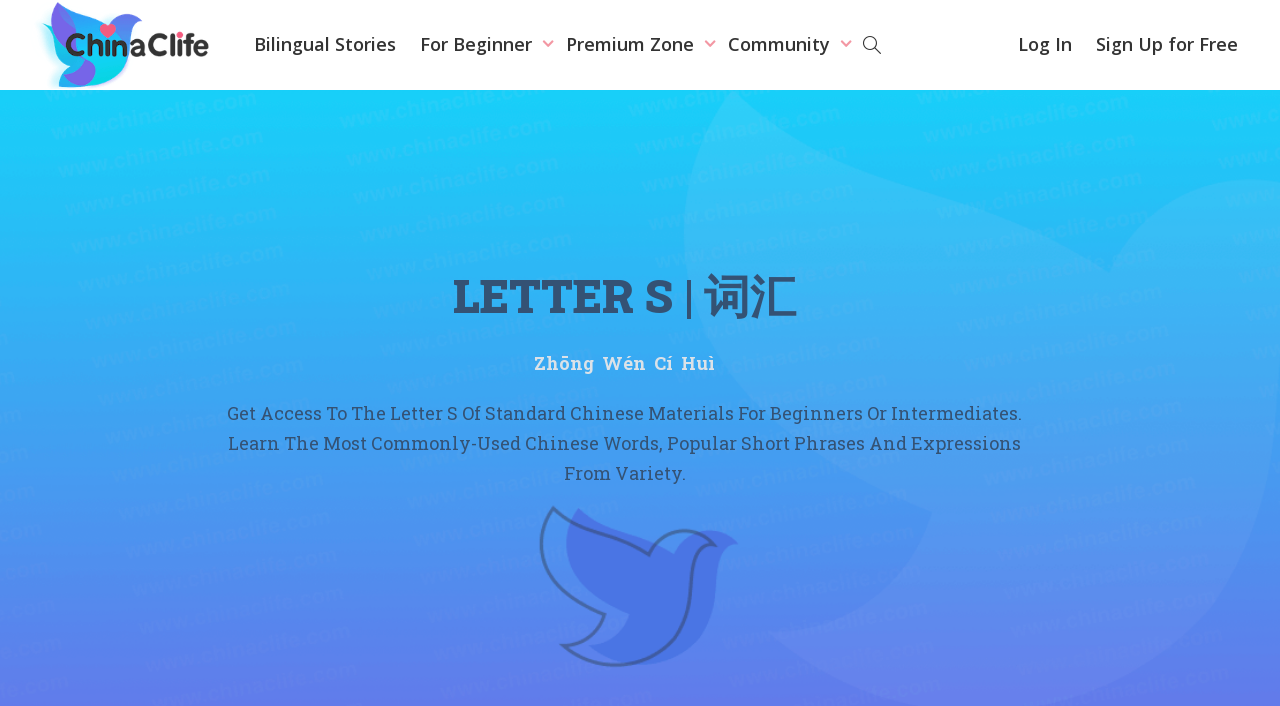

--- FILE ---
content_type: text/html; charset=UTF-8
request_url: https://www.chinaclife.com/by-english-alphabet/letter-s/
body_size: 16917
content:
<!DOCTYPE html>
<!--[if lt IE 7]>
<html class="no-js lt-ie9 lt-ie8 lt-ie7" lang="en-US"><![endif]-->
<!--[if IE 7]>
<html class="no-js lt-ie9 lt-ie8" lang="en-US"><![endif]-->
<!--[if IE 8]>
<html class="no-js lt-ie9" lang="en-US"><![endif]-->
<!--[if IE 9]>
<html class="no-js lt-ie10" lang="en-US"><![endif]-->
<!--[if gt IE 9]><!-->
<html class="no-js" lang="en-US">
<!--<![endif]-->
<head>
	<meta http-equiv="X-UA-Compatible" content="IE=9; IE=8; IE=7; IE=EDGE"/>
	<meta charset="UTF-8">
	<meta name="viewport" content="width=device-width, initial-scale=1.0">

	<!-- Fav and touch icons -->
			<link rel="shortcut icon" href="https://www.chinaclife.com/wp-content/uploads/2018/02/chinaclife_favicon-2.ico">
				<link rel="apple-touch-icon-precomposed" href="https://www.chinaclife.com/wp-content/uploads/2023/02/chinaclife-logo-apple-oneblacktrans-007-228x228-1.png">
				<link rel="apple-touch-icon-precomposed" sizes="72x72" href="https://www.chinaclife.com/wp-content/uploads/2023/02/chinaclife-logo-apple-oneblacktrans-007-228x228-1.png">
				<link rel="apple-touch-icon-precomposed" sizes="114x114" href="https://www.chinaclife.com/wp-content/uploads/2023/02/chinaclife-logo-apple-retina-oneblacktrans-007-342x342-1.png">
				<link rel="apple-touch-icon-precomposed" sizes="144x144" href="https://www.chinaclife.com/wp-content/uploads/2023/02/chinaclife-logo-mobile-retina-oneblacktrans-007-570x570-1.png">
	
	<!-- HTML5 shim, for IE6-8 support of HTML5 elements -->
	<!--[if lt IE 9]>
	<script src="https://www.chinaclife.com/wp-content/themes/kleo/assets/js/html5shiv.js"></script>
	<![endif]-->

	<!--[if IE 7]>
	<link rel="stylesheet" href="https://www.chinaclife.com/wp-content/themes/kleo/assets/css/fontello-ie7.css">
	<![endif]-->

	
	<link rel="alternate" type="application/rss+xml" title="China Clife | Site Wide Activity RSS Feed" href="https://www.chinaclife.com/activity/feed/" />


	<meta name='robots' content='index, follow, max-image-preview:large, max-snippet:-1, max-video-preview:-1' />

	<!-- This site is optimized with the Yoast SEO plugin v21.1 - https://yoast.com/wordpress/plugins/seo/ -->
	<title>Letter S Archives &ndash; China Clife</title>
	<link rel="canonical" href="https://www.chinaclife.com/by-english-alphabet/letter-s/" />
	<meta property="og:locale" content="en_US" />
	<meta property="og:type" content="article" />
	<meta property="og:title" content="Letter S Archives &ndash; China Clife" />
	<meta property="og:url" content="https://www.chinaclife.com/by-english-alphabet/letter-s/" />
	<meta property="og:site_name" content="China Clife" />
	<meta name="twitter:card" content="summary_large_image" />
	<meta name="twitter:site" content="@chinaclife" />
	<script type="application/ld+json" class="yoast-schema-graph">{"@context":"https://schema.org","@graph":[{"@type":"CollectionPage","@id":"https://www.chinaclife.com/by-english-alphabet/letter-s/","url":"https://www.chinaclife.com/by-english-alphabet/letter-s/","name":"Letter S Archives &ndash; China Clife","isPartOf":{"@id":"https://www.chinaclife.com/#website"},"primaryImageOfPage":{"@id":"https://www.chinaclife.com/by-english-alphabet/letter-s/#primaryimage"},"image":{"@id":"https://www.chinaclife.com/by-english-alphabet/letter-s/#primaryimage"},"thumbnailUrl":"https://www.chinaclife.com/wp-content/uploads/2022/08/220811001-chinese-flashcard-sorry-in-chinese-dui-bu-qi-1200x543-1.webp","breadcrumb":{"@id":"https://www.chinaclife.com/by-english-alphabet/letter-s/#breadcrumb"},"inLanguage":"en-US"},{"@type":"ImageObject","inLanguage":"en-US","@id":"https://www.chinaclife.com/by-english-alphabet/letter-s/#primaryimage","url":"https://www.chinaclife.com/wp-content/uploads/2022/08/220811001-chinese-flashcard-sorry-in-chinese-dui-bu-qi-1200x543-1.webp","contentUrl":"https://www.chinaclife.com/wp-content/uploads/2022/08/220811001-chinese-flashcard-sorry-in-chinese-dui-bu-qi-1200x543-1.webp","width":1200,"height":543,"caption":"Say Sorry in both Spoken and Written Chinese with Flashcard and Chinese Sample Sentences"},{"@type":"BreadcrumbList","@id":"https://www.chinaclife.com/by-english-alphabet/letter-s/#breadcrumb","itemListElement":[{"@type":"ListItem","position":1,"name":"Home","item":"https://www.chinaclife.com/"},{"@type":"ListItem","position":2,"name":"Letter S"}]},{"@type":"WebSite","@id":"https://www.chinaclife.com/#website","url":"https://www.chinaclife.com/","name":"China Clife","description":"Learn Chinese Language Entertainingly with Bilingual Stories &amp; Variety | China Clife","publisher":{"@id":"https://www.chinaclife.com/#organization"},"potentialAction":[{"@type":"SearchAction","target":{"@type":"EntryPoint","urlTemplate":"https://www.chinaclife.com/?s={search_term_string}"},"query-input":"required name=search_term_string"}],"inLanguage":"en-US"},{"@type":"Organization","@id":"https://www.chinaclife.com/#organization","name":"ChinaClife","url":"https://www.chinaclife.com/","logo":{"@type":"ImageObject","inLanguage":"en-US","@id":"https://www.chinaclife.com/#/schema/logo/image/","url":"https://www.chinaclife.com/wp-content/uploads/2017/01/chinaclife-logo-003-540x250-oneline-black.png","contentUrl":"https://www.chinaclife.com/wp-content/uploads/2017/01/chinaclife-logo-003-540x250-oneline-black.png","width":540,"height":250,"caption":"ChinaClife"},"image":{"@id":"https://www.chinaclife.com/#/schema/logo/image/"},"sameAs":["https://www.facebook.com/chinaclife","https://twitter.com/chinaclife"]}]}</script>
	<!-- / Yoast SEO plugin. -->


<link rel='dns-prefetch' href='//fonts.googleapis.com' />
<script type="text/javascript">
window._wpemojiSettings = {"baseUrl":"https:\/\/s.w.org\/images\/core\/emoji\/14.0.0\/72x72\/","ext":".png","svgUrl":false,"svgExt":".svg","source":{"concatemoji":"https:\/\/www.chinaclife.com\/wp-includes\/js\/wp-emoji-release.min.js"}};
/*! This file is auto-generated */
!function(i,n){var o,s,e;function c(e){try{var t={supportTests:e,timestamp:(new Date).valueOf()};sessionStorage.setItem(o,JSON.stringify(t))}catch(e){}}function p(e,t,n){e.clearRect(0,0,e.canvas.width,e.canvas.height),e.fillText(t,0,0);var t=new Uint32Array(e.getImageData(0,0,e.canvas.width,e.canvas.height).data),r=(e.clearRect(0,0,e.canvas.width,e.canvas.height),e.fillText(n,0,0),new Uint32Array(e.getImageData(0,0,e.canvas.width,e.canvas.height).data));return t.every(function(e,t){return e===r[t]})}function u(e,t,n){switch(t){case"flag":return n(e,"\ud83c\udff3\ufe0f\u200d\u26a7\ufe0f","\ud83c\udff3\ufe0f\u200b\u26a7\ufe0f")?!1:!n(e,"\ud83c\uddfa\ud83c\uddf3","\ud83c\uddfa\u200b\ud83c\uddf3")&&!n(e,"\ud83c\udff4\udb40\udc67\udb40\udc62\udb40\udc65\udb40\udc6e\udb40\udc67\udb40\udc7f","\ud83c\udff4\u200b\udb40\udc67\u200b\udb40\udc62\u200b\udb40\udc65\u200b\udb40\udc6e\u200b\udb40\udc67\u200b\udb40\udc7f");case"emoji":return!n(e,"\ud83e\udef1\ud83c\udffb\u200d\ud83e\udef2\ud83c\udfff","\ud83e\udef1\ud83c\udffb\u200b\ud83e\udef2\ud83c\udfff")}return!1}function f(e,t,n){var r="undefined"!=typeof WorkerGlobalScope&&self instanceof WorkerGlobalScope?new OffscreenCanvas(300,150):i.createElement("canvas"),a=r.getContext("2d",{willReadFrequently:!0}),o=(a.textBaseline="top",a.font="600 32px Arial",{});return e.forEach(function(e){o[e]=t(a,e,n)}),o}function t(e){var t=i.createElement("script");t.src=e,t.defer=!0,i.head.appendChild(t)}"undefined"!=typeof Promise&&(o="wpEmojiSettingsSupports",s=["flag","emoji"],n.supports={everything:!0,everythingExceptFlag:!0},e=new Promise(function(e){i.addEventListener("DOMContentLoaded",e,{once:!0})}),new Promise(function(t){var n=function(){try{var e=JSON.parse(sessionStorage.getItem(o));if("object"==typeof e&&"number"==typeof e.timestamp&&(new Date).valueOf()<e.timestamp+604800&&"object"==typeof e.supportTests)return e.supportTests}catch(e){}return null}();if(!n){if("undefined"!=typeof Worker&&"undefined"!=typeof OffscreenCanvas&&"undefined"!=typeof URL&&URL.createObjectURL&&"undefined"!=typeof Blob)try{var e="postMessage("+f.toString()+"("+[JSON.stringify(s),u.toString(),p.toString()].join(",")+"));",r=new Blob([e],{type:"text/javascript"}),a=new Worker(URL.createObjectURL(r),{name:"wpTestEmojiSupports"});return void(a.onmessage=function(e){c(n=e.data),a.terminate(),t(n)})}catch(e){}c(n=f(s,u,p))}t(n)}).then(function(e){for(var t in e)n.supports[t]=e[t],n.supports.everything=n.supports.everything&&n.supports[t],"flag"!==t&&(n.supports.everythingExceptFlag=n.supports.everythingExceptFlag&&n.supports[t]);n.supports.everythingExceptFlag=n.supports.everythingExceptFlag&&!n.supports.flag,n.DOMReady=!1,n.readyCallback=function(){n.DOMReady=!0}}).then(function(){return e}).then(function(){var e;n.supports.everything||(n.readyCallback(),(e=n.source||{}).concatemoji?t(e.concatemoji):e.wpemoji&&e.twemoji&&(t(e.twemoji),t(e.wpemoji)))}))}((window,document),window._wpemojiSettings);
</script>
<style type="text/css">
img.wp-smiley,
img.emoji {
	display: inline !important;
	border: none !important;
	box-shadow: none !important;
	height: 1em !important;
	width: 1em !important;
	margin: 0 0.07em !important;
	vertical-align: -0.1em !important;
	background: none !important;
	padding: 0 !important;
}
</style>
	<link rel='preload' as='style' crossorigin id='structured-content-frontend-css' href='https://www.chinaclife.com/wp-content/plugins/structured-content/dist/blocks.style.build.css' type='text/css' media='all' />
<link rel='stylesheet' id='wp-block-library-css' href='https://www.chinaclife.com/wp-includes/css/dist/block-library/style.min.css' type='text/css' media='all' />
<style id='classic-theme-styles-inline-css' type='text/css'>
/*! This file is auto-generated */
.wp-block-button__link{color:#fff;background-color:#32373c;border-radius:9999px;box-shadow:none;text-decoration:none;padding:calc(.667em + 2px) calc(1.333em + 2px);font-size:1.125em}.wp-block-file__button{background:#32373c;color:#fff;text-decoration:none}
</style>
<style id='global-styles-inline-css' type='text/css'>
body{--wp--preset--color--black: #000000;--wp--preset--color--cyan-bluish-gray: #abb8c3;--wp--preset--color--white: #ffffff;--wp--preset--color--pale-pink: #f78da7;--wp--preset--color--vivid-red: #cf2e2e;--wp--preset--color--luminous-vivid-orange: #ff6900;--wp--preset--color--luminous-vivid-amber: #fcb900;--wp--preset--color--light-green-cyan: #7bdcb5;--wp--preset--color--vivid-green-cyan: #00d084;--wp--preset--color--pale-cyan-blue: #8ed1fc;--wp--preset--color--vivid-cyan-blue: #0693e3;--wp--preset--color--vivid-purple: #9b51e0;--wp--preset--gradient--vivid-cyan-blue-to-vivid-purple: linear-gradient(135deg,rgba(6,147,227,1) 0%,rgb(155,81,224) 100%);--wp--preset--gradient--light-green-cyan-to-vivid-green-cyan: linear-gradient(135deg,rgb(122,220,180) 0%,rgb(0,208,130) 100%);--wp--preset--gradient--luminous-vivid-amber-to-luminous-vivid-orange: linear-gradient(135deg,rgba(252,185,0,1) 0%,rgba(255,105,0,1) 100%);--wp--preset--gradient--luminous-vivid-orange-to-vivid-red: linear-gradient(135deg,rgba(255,105,0,1) 0%,rgb(207,46,46) 100%);--wp--preset--gradient--very-light-gray-to-cyan-bluish-gray: linear-gradient(135deg,rgb(238,238,238) 0%,rgb(169,184,195) 100%);--wp--preset--gradient--cool-to-warm-spectrum: linear-gradient(135deg,rgb(74,234,220) 0%,rgb(151,120,209) 20%,rgb(207,42,186) 40%,rgb(238,44,130) 60%,rgb(251,105,98) 80%,rgb(254,248,76) 100%);--wp--preset--gradient--blush-light-purple: linear-gradient(135deg,rgb(255,206,236) 0%,rgb(152,150,240) 100%);--wp--preset--gradient--blush-bordeaux: linear-gradient(135deg,rgb(254,205,165) 0%,rgb(254,45,45) 50%,rgb(107,0,62) 100%);--wp--preset--gradient--luminous-dusk: linear-gradient(135deg,rgb(255,203,112) 0%,rgb(199,81,192) 50%,rgb(65,88,208) 100%);--wp--preset--gradient--pale-ocean: linear-gradient(135deg,rgb(255,245,203) 0%,rgb(182,227,212) 50%,rgb(51,167,181) 100%);--wp--preset--gradient--electric-grass: linear-gradient(135deg,rgb(202,248,128) 0%,rgb(113,206,126) 100%);--wp--preset--gradient--midnight: linear-gradient(135deg,rgb(2,3,129) 0%,rgb(40,116,252) 100%);--wp--preset--font-size--small: 13px;--wp--preset--font-size--medium: 20px;--wp--preset--font-size--large: 36px;--wp--preset--font-size--x-large: 42px;--wp--preset--spacing--20: 0.44rem;--wp--preset--spacing--30: 0.67rem;--wp--preset--spacing--40: 1rem;--wp--preset--spacing--50: 1.5rem;--wp--preset--spacing--60: 2.25rem;--wp--preset--spacing--70: 3.38rem;--wp--preset--spacing--80: 5.06rem;--wp--preset--shadow--natural: 6px 6px 9px rgba(0, 0, 0, 0.2);--wp--preset--shadow--deep: 12px 12px 50px rgba(0, 0, 0, 0.4);--wp--preset--shadow--sharp: 6px 6px 0px rgba(0, 0, 0, 0.2);--wp--preset--shadow--outlined: 6px 6px 0px -3px rgba(255, 255, 255, 1), 6px 6px rgba(0, 0, 0, 1);--wp--preset--shadow--crisp: 6px 6px 0px rgba(0, 0, 0, 1);}:where(.is-layout-flex){gap: 0.5em;}:where(.is-layout-grid){gap: 0.5em;}body .is-layout-flow > .alignleft{float: left;margin-inline-start: 0;margin-inline-end: 2em;}body .is-layout-flow > .alignright{float: right;margin-inline-start: 2em;margin-inline-end: 0;}body .is-layout-flow > .aligncenter{margin-left: auto !important;margin-right: auto !important;}body .is-layout-constrained > .alignleft{float: left;margin-inline-start: 0;margin-inline-end: 2em;}body .is-layout-constrained > .alignright{float: right;margin-inline-start: 2em;margin-inline-end: 0;}body .is-layout-constrained > .aligncenter{margin-left: auto !important;margin-right: auto !important;}body .is-layout-constrained > :where(:not(.alignleft):not(.alignright):not(.alignfull)){max-width: var(--wp--style--global--content-size);margin-left: auto !important;margin-right: auto !important;}body .is-layout-constrained > .alignwide{max-width: var(--wp--style--global--wide-size);}body .is-layout-flex{display: flex;}body .is-layout-flex{flex-wrap: wrap;align-items: center;}body .is-layout-flex > *{margin: 0;}body .is-layout-grid{display: grid;}body .is-layout-grid > *{margin: 0;}:where(.wp-block-columns.is-layout-flex){gap: 2em;}:where(.wp-block-columns.is-layout-grid){gap: 2em;}:where(.wp-block-post-template.is-layout-flex){gap: 1.25em;}:where(.wp-block-post-template.is-layout-grid){gap: 1.25em;}.has-black-color{color: var(--wp--preset--color--black) !important;}.has-cyan-bluish-gray-color{color: var(--wp--preset--color--cyan-bluish-gray) !important;}.has-white-color{color: var(--wp--preset--color--white) !important;}.has-pale-pink-color{color: var(--wp--preset--color--pale-pink) !important;}.has-vivid-red-color{color: var(--wp--preset--color--vivid-red) !important;}.has-luminous-vivid-orange-color{color: var(--wp--preset--color--luminous-vivid-orange) !important;}.has-luminous-vivid-amber-color{color: var(--wp--preset--color--luminous-vivid-amber) !important;}.has-light-green-cyan-color{color: var(--wp--preset--color--light-green-cyan) !important;}.has-vivid-green-cyan-color{color: var(--wp--preset--color--vivid-green-cyan) !important;}.has-pale-cyan-blue-color{color: var(--wp--preset--color--pale-cyan-blue) !important;}.has-vivid-cyan-blue-color{color: var(--wp--preset--color--vivid-cyan-blue) !important;}.has-vivid-purple-color{color: var(--wp--preset--color--vivid-purple) !important;}.has-black-background-color{background-color: var(--wp--preset--color--black) !important;}.has-cyan-bluish-gray-background-color{background-color: var(--wp--preset--color--cyan-bluish-gray) !important;}.has-white-background-color{background-color: var(--wp--preset--color--white) !important;}.has-pale-pink-background-color{background-color: var(--wp--preset--color--pale-pink) !important;}.has-vivid-red-background-color{background-color: var(--wp--preset--color--vivid-red) !important;}.has-luminous-vivid-orange-background-color{background-color: var(--wp--preset--color--luminous-vivid-orange) !important;}.has-luminous-vivid-amber-background-color{background-color: var(--wp--preset--color--luminous-vivid-amber) !important;}.has-light-green-cyan-background-color{background-color: var(--wp--preset--color--light-green-cyan) !important;}.has-vivid-green-cyan-background-color{background-color: var(--wp--preset--color--vivid-green-cyan) !important;}.has-pale-cyan-blue-background-color{background-color: var(--wp--preset--color--pale-cyan-blue) !important;}.has-vivid-cyan-blue-background-color{background-color: var(--wp--preset--color--vivid-cyan-blue) !important;}.has-vivid-purple-background-color{background-color: var(--wp--preset--color--vivid-purple) !important;}.has-black-border-color{border-color: var(--wp--preset--color--black) !important;}.has-cyan-bluish-gray-border-color{border-color: var(--wp--preset--color--cyan-bluish-gray) !important;}.has-white-border-color{border-color: var(--wp--preset--color--white) !important;}.has-pale-pink-border-color{border-color: var(--wp--preset--color--pale-pink) !important;}.has-vivid-red-border-color{border-color: var(--wp--preset--color--vivid-red) !important;}.has-luminous-vivid-orange-border-color{border-color: var(--wp--preset--color--luminous-vivid-orange) !important;}.has-luminous-vivid-amber-border-color{border-color: var(--wp--preset--color--luminous-vivid-amber) !important;}.has-light-green-cyan-border-color{border-color: var(--wp--preset--color--light-green-cyan) !important;}.has-vivid-green-cyan-border-color{border-color: var(--wp--preset--color--vivid-green-cyan) !important;}.has-pale-cyan-blue-border-color{border-color: var(--wp--preset--color--pale-cyan-blue) !important;}.has-vivid-cyan-blue-border-color{border-color: var(--wp--preset--color--vivid-cyan-blue) !important;}.has-vivid-purple-border-color{border-color: var(--wp--preset--color--vivid-purple) !important;}.has-vivid-cyan-blue-to-vivid-purple-gradient-background{background: var(--wp--preset--gradient--vivid-cyan-blue-to-vivid-purple) !important;}.has-light-green-cyan-to-vivid-green-cyan-gradient-background{background: var(--wp--preset--gradient--light-green-cyan-to-vivid-green-cyan) !important;}.has-luminous-vivid-amber-to-luminous-vivid-orange-gradient-background{background: var(--wp--preset--gradient--luminous-vivid-amber-to-luminous-vivid-orange) !important;}.has-luminous-vivid-orange-to-vivid-red-gradient-background{background: var(--wp--preset--gradient--luminous-vivid-orange-to-vivid-red) !important;}.has-very-light-gray-to-cyan-bluish-gray-gradient-background{background: var(--wp--preset--gradient--very-light-gray-to-cyan-bluish-gray) !important;}.has-cool-to-warm-spectrum-gradient-background{background: var(--wp--preset--gradient--cool-to-warm-spectrum) !important;}.has-blush-light-purple-gradient-background{background: var(--wp--preset--gradient--blush-light-purple) !important;}.has-blush-bordeaux-gradient-background{background: var(--wp--preset--gradient--blush-bordeaux) !important;}.has-luminous-dusk-gradient-background{background: var(--wp--preset--gradient--luminous-dusk) !important;}.has-pale-ocean-gradient-background{background: var(--wp--preset--gradient--pale-ocean) !important;}.has-electric-grass-gradient-background{background: var(--wp--preset--gradient--electric-grass) !important;}.has-midnight-gradient-background{background: var(--wp--preset--gradient--midnight) !important;}.has-small-font-size{font-size: var(--wp--preset--font-size--small) !important;}.has-medium-font-size{font-size: var(--wp--preset--font-size--medium) !important;}.has-large-font-size{font-size: var(--wp--preset--font-size--large) !important;}.has-x-large-font-size{font-size: var(--wp--preset--font-size--x-large) !important;}
.wp-block-navigation a:where(:not(.wp-element-button)){color: inherit;}
:where(.wp-block-post-template.is-layout-flex){gap: 1.25em;}:where(.wp-block-post-template.is-layout-grid){gap: 1.25em;}
:where(.wp-block-columns.is-layout-flex){gap: 2em;}:where(.wp-block-columns.is-layout-grid){gap: 2em;}
.wp-block-pullquote{font-size: 1.5em;line-height: 1.6;}
</style>
<link rel='stylesheet' id='kleo-fonts-css' href='https://www.chinaclife.com/wp-content/themes/kleo-child/assets/css/fontello.css' type='text/css' media='all' />
<link rel='stylesheet' id='mediaelement-css' href='https://www.chinaclife.com/wp-includes/js/mediaelement/mediaelementplayer-legacy.min.css' type='text/css' media='all' />
<link rel='stylesheet' id='kleo-google-fonts-css' href='//fonts.googleapis.com/css?family=Roboto+Slab%3A900%2C700%2C400%7COpen+Sans%3A400%2C600' type='text/css' media='all' />
<link rel='stylesheet' id='kleo-combined-css' href='https://www.chinaclife.com/wp-content/uploads/custom_styles/combined.css' type='text/css' media='all' />
<link rel='stylesheet' id='kleo-colors-css' href='https://www.chinaclife.com/wp-content/uploads/custom_styles/dynamic.css' type='text/css' media='all' />
<link rel='stylesheet' id='kleo-style-css' href='https://www.chinaclife.com/wp-content/themes/kleo-child/style.css' type='text/css' media='all' />
<script type='text/javascript' async="async" src='https://www.chinaclife.com/wp-content/themes/kleo/assets/js/modernizr.custom.46504.js' id='modernizr-js'></script>
<script type='text/javascript' src='https://www.chinaclife.com/wp-includes/js/jquery/jquery.min.js' id='jquery-core-js'></script>
<script type='text/javascript' src='https://www.chinaclife.com/wp-includes/js/jquery/jquery-migrate.min.js' id='jquery-migrate-js'></script>
<script></script>
	<script type="text/javascript">var ajaxurl = 'https://www.chinaclife.com/wp-admin/admin-ajax.php';</script>

    <meta name="mobile-web-app-capable" content="yes">
	    <!-- Chrome, Firefox OS and Opera -->
    <meta name="theme-color" content="#ffffff">
    <!-- Windows Phone -->
    <meta name="msapplication-navbutton-color" content="#ffffff">
    <!-- Safari -->
    <meta name="apple-mobile-web-app-status-bar-style" content="#ffffff">
	    <script type="text/javascript">
        /*
		 prevent dom flickering for elements hidden with js
		 */
        "use strict";

        document.documentElement.className += ' js-active ';
        document.documentElement.className += 'ontouchstart' in document.documentElement ? ' kleo-mobile ' : ' kleo-desktop ';

        var prefix = ['-webkit-', '-o-', '-moz-', '-ms-', ""];
        for (var i in prefix) {
            if (prefix[i] + 'transform' in document.documentElement.style) document.documentElement.className += " kleo-transform ";
            break;
        }
    </script>
	
<style>
.widget_tag_cloud a { font-size: small !important; }
</style>
<link rel="icon" href="https://www.chinaclife.com/wp-content/uploads/2018/04/clife-logo-png3.006-trans-final-150x150.png" sizes="32x32" />
<link rel="icon" href="https://www.chinaclife.com/wp-content/uploads/2018/04/clife-logo-png3.006-trans-final-300x300.png" sizes="192x192" />
<link rel="apple-touch-icon" href="https://www.chinaclife.com/wp-content/uploads/2018/04/clife-logo-png3.006-trans-final-300x300.png" />
<meta name="msapplication-TileImage" content="https://www.chinaclife.com/wp-content/uploads/2018/04/clife-logo-png3.006-trans-final-300x300.png" />
<noscript><style> .wpb_animate_when_almost_visible { opacity: 1; }</style></noscript></head>


<body class="bp-legacy archive tax-english_alphabet term-letter-s term-993 wp-embed-responsive offcanvas-right offcanvas-type-default kleo-navbar-fixed navbar-resize navbar-full-width header-overflow header-flexmenu footer-bottom bp-rounded-avatar wpb-js-composer js-comp-ver-7.0 vc_responsive no-js">


        <div id="fb-root"></div>
		
<!-- PAGE LAYOUT
================================================ -->
<!--Attributes-->
<div class="kleo-page">

	<!-- HEADER SECTION
	================================================ -->
	
<div id="header" class="header-color">

	<div class="navbar" role="navigation">

		
				<div class="kleo-main-header header-extras">
			<div class="container">
				<!-- Brand and toggle get grouped for better mobile display -->
				<div class="navbar-header">
					<div class="kleo-mobile-switch">

												<button type="button" class="navbar-toggle open-sidebar">
							<span class="sr-only">Toggle navigation</span>
							<span class="icon-bar"></span>
							<span class="icon-bar"></span>
							<span class="icon-bar"></span>
						</button>

					</div>

					<div class="kleo-mobile-icons">

						
					</div>

					<strong class="logo">
						<a href="https://www.chinaclife.com">

							
								<img id="logo_img" title="China Clife" src="https://www.chinaclife.com/wp-content/uploads/2023/02/chinaclife-logo-oneblacktrans-007-270x125-1.png"
								     alt="China Clife">

							
						</a>
					</strong>
				</div>

				

				
				<!-- Collect the nav links, forms, and other content for toggling -->
				<div class="primary-menu collapse navbar-collapse nav-collapse nav-1f4fad2d"><ul id="menu-clife-homemenu3" class="nav navbar-nav"><li id="menu-item-13541" class="menu-item menu-item-type-custom menu-item-object-custom menu-item-13541"><a title="Bilingual Stories" href="/china-stories/">Bilingual Stories</a></li>
<li id="menu-item-13074" class="menu-item menu-item-type-custom menu-item-object-custom menu-item-has-children menu-item-13074 dropdown mega-2-cols"><a title="For Beginner" href="/chinese-flashcards/" class="js-activated">For Beginner <span class="caret"></span></a>
<ul role="menu" class="dropdown-menu sub-menu pull-left">
	<li id="menu-item-19828" class="menu-item menu-item-type-custom menu-item-object-custom menu-item-19828"><a title="Find Vocabulary" href="/chinese-vocabulary/">Find Vocabulary</a></li>
	<li id="menu-item-13528" class="menu-item menu-item-type-custom menu-item-object-custom menu-item-13528"><a title="Chinese Flashcards" href="/chinese-flashcards/">Chinese Flashcards</a></li>
</ul>
</li>
<li id="menu-item-13075" class="menu-item menu-item-type-custom menu-item-object-custom menu-item-has-children menu-item-13075 dropdown mega-5-cols"><a title="Premium Zone" href="/overview-premium-zone/" class="js-activated">Premium Zone <span class="caret"></span></a>
<ul role="menu" class="dropdown-menu sub-menu pull-left">
	<li id="menu-item-13529" class="menu-item menu-item-type-custom menu-item-object-custom menu-item-13529"><a title="Premium Overview" href="/overview-premium-zone/">Premium Overview</a></li>
	<li id="menu-item-13530" class="menu-item menu-item-type-custom menu-item-object-custom menu-item-13530"><a title="Advanced Word Comparison" href="/chinese-words-vocabulary-sort-pinyin/">Advanced Word Comparison</a></li>
	<li id="menu-item-13631" class="menu-item menu-item-type-post_type menu-item-object-page menu-item-13631"><a title="Advanced Stories" href="https://www.chinaclife.com/bilingual-stories-premium/">Advanced Stories</a></li>
	<li id="menu-item-13531" class="menu-item menu-item-type-custom menu-item-object-custom menu-item-13531"><a title="HSK Words List" href="/hsk-vocabulary-lists-sort-levels/">HSK Words List</a></li>
	<li id="menu-item-15021" class="menu-item menu-item-type-custom menu-item-object-custom menu-item-15021"><a title="Membership" href="/pricing/">Membership</a></li>
</ul>
</li>
<li id="menu-item-13078" class="menu-item menu-item-type-custom menu-item-object-custom menu-item-has-children menu-item-13078 dropdown mega-1-cols"><a title="Community" href="/groups/" class="js-activated">Community <span class="caret"></span></a>
<ul role="menu" class="dropdown-menu sub-menu pull-left">
	<li id="menu-item-13079" class="menu-item menu-item-type-post_type menu-item-object-page menu-item-13079"><a title="Groups" href="https://www.chinaclife.com/groups/">Groups</a></li>
</ul>
</li>
<li id="nav-menu-item-search" class="menu-item kleo-search-nav">        <a class="search-trigger" href="#"><i class="icon icon-search"></i></a>
        <div class="kleo-search-wrap searchHidden" id="ajax_search_container">
            <form class="form-inline" id="ajax_searchform" action="https://www.chinaclife.com/"
                  data-context="groups,page,post,portfolio">
				<input type="hidden" name="post_type[]" value="page"><input type="hidden" name="post_type[]" value="post"><input type="hidden" name="post_type[]" value="portfolio">                <input name="s" class="ajax_s form-control" autocomplete="off"
                       type="text"
                       value="" placeholder="Start typing to search..."
                       required>
                <span class="kleo-ajax-search-loading"><i class="icon-spin6 animate-spin"></i></span>

            </form>
            <div class="kleo_ajax_results"></div>
        </div>

		</li></ul></div>
				<div class="secondary-menu collapse navbar-collapse nav-collapse"><ul id="menu-clife-homemenu-right3" class="nav navbar-nav"></li>
<li id="menu-item-13522" class="menu-item menu-item-type-custom menu-item-object-custom menu-item-13522"></li>
<li id="menu-item-13526" class="kleo-show-login menu-item menu-item-type-custom menu-item-object-custom menu-item-13526"><a title="Log In" href="https://www.chinaclife.com/wp-login.php">Log In</a></li>
<li id="menu-item-13527" class="kleo-menu kleo-register-nav menu-item menu-item-type-custom menu-item-object-custom menu-item-13527"><a title="Sign Up for Free" href="https://www.chinaclife.com/register/">Sign Up for Free</a></li>
</ul></div>
				

			</div><!--end container-->
		</div>
	</div>

</div><!--end header-->

	<!-- MAIN SECTION
	================================================ -->
	<div id="main">








<!-- Begin Top Section -->
<section class="container-wrap main-color">
	<div class="section-container container-full vertical-col cc_section cc_section_heading cc_flashcards_archieve_has_bg text_center">

		<div class="cc_row cc_row_columns_middle cc_row_equal_height col-sm-12 cc_heading_row">		
			<!-- Begin Left Col Blank -->
			<div class="cc_column col-sm-2">
				<div class="cc_column_inner"></div>
			</div>

			<!-- Begin Middle Col Content -->
			<div class="cc_column col-lg-8 col-md-8 col-sm-12">
				<div class="cc_column_inner">

										<div class="wpb_wrapper">
						<div class="cc_text_column cc_subheading_wrap">

													<h1 class="page-title entry-title cc_heading heading_size_1 flashcard_title has_cc_heading_dark_color text_uppercase text_center">Letter S | 词汇</h1>

							<p class="has_cc_py_color text_center text_capitalize lead"><strong>Zhōng&nbsp; Wén&nbsp; Cí&nbsp; Huì</strong></p>

						
						</div>
					</div><!--end title -->


					<div class="wpb_wrapper">
						<div class="cc_text_column cc_subheading_wrap cc_desc has_cc_heading_dark_color text_center text_capitalize lead">

						
													<p>Get Access to the Letter S of Standard Chinese Materials for Beginners or Intermediates. Learn the Most Commonly-used Chinese Words, Popular Short Phrases and Expressions from Variety.</p>

												</div>
					</div><!--end Desc -->

				</div>
			</div><!-- End Middle Col Content -->

			<!-- Begin Right Col Blank -->
			<div class="cc_column col-sm-2">
				<div class="cc_column_inner"></div>
			</div>


		</div><!-- End .cc_row -->


	</div><!-- End .section-container -->
</section><!-- End Section Top -->



<!-- Begin Filter Section -->



<!-- Begin Grid Section -->
<section class="container-wrap main-color">
	
	<div class="section-container container-full vertical-col cc_section cc_section_grid cc_flashcards_grid_has_bg text_left">

		<!-- hidden div class="cc_row cc_title_row" -->

		<div id="main-container" class="container">

			<div class="wrap-content">

				
				
				<!-- Begin Flashcards Listing -->

				<div class="cc_row cc_grid_row col-sm-12 responsive-cols kleo-masonry per-row-3">

					

<!-- Begin Gird -->
<article id="post-19842 item-19842" class="post-item cc_grid_wrapper post-19842 flashcards type-flashcards status-publish format-standard has-post-thumbnail hentry tag-chinese-character-right tag-chinese-character-upward tag-chinese-negative-character-no tag-chinese-negative-word-not tag-negative-words tag-spoken-chinese tag-three-characters tag-written-chinese chinese_vocabulary-apologies chinese_alphabet-pinyin-start-with-d english_alphabet-letter-s pmpro-has-access">

	<div class="cc_grid_item start_animation animated animated_fade">

		<div class="item_media"><div class="item_image"><a href="https://www.chinaclife.com/chinese-flashcards/sorry-in-chinese-dui-bu-qi/" title="Sorry in Chinese with Pinyin" class="item_image_wrap"><picture alt="Sorry in Chinese with Pinyin" class="cc-img-pic cc-pic-19850"><img width="480" height="217" src="https://www.chinaclife.com/wp-content/uploads/2022/08/220811001-chinese-flashcard-sorry-in-chinese-dui-bu-qi-1200x543-1-480x217.webp" class="aligncenter cc-img cc-image-19850 wp-post-image" alt="Sorry in Chinese with Pinyin" decoding="async" sizes="(max-width: 767px) 480px, (min-width: 768) and (max-width: 1024px) 768px, 480px" loading="lazy" title="Sorry in Chinese parallel with English, Chinese and Pinyin" srcset="https://www.chinaclife.com/wp-content/uploads/2022/08/220811001-chinese-flashcard-sorry-in-chinese-dui-bu-qi-1200x543-1-480x217.webp 480w, https://www.chinaclife.com/wp-content/uploads/2022/08/220811001-chinese-flashcard-sorry-in-chinese-dui-bu-qi-1200x543-1-768x348.webp 768w, https://www.chinaclife.com/wp-content/uploads/2022/08/220811001-chinese-flashcard-sorry-in-chinese-dui-bu-qi-1200x543-1-672x304.webp 672w, https://www.chinaclife.com/wp-content/uploads/2022/08/220811001-chinese-flashcard-sorry-in-chinese-dui-bu-qi-1200x543-1.webp 1200w" /></picture><span class="item_image_hover"></span></a></div><!--end .item_image post-image --></div><!--end .item_media -->


		
		<div class="item_content">

			<div class="item_taxterm">

				<small><a class="cc_grid_btn cc_style_badge" href="https://www.chinaclife.com/chinese-vocabulary/apologies/"><span class="badge_label">Apologies</span><span class="badge_wrapper"></span></a></small>
			</div><!--end .item_taxterm -->

			<div class="item_head">
				<h4 class="item_title entry-title heading_size_4 has_cc_heading_dark_color text_capitalize text_left cc_grid_title">

					
						<a href="https://www.chinaclife.com/chinese-flashcards/sorry-in-chinese-dui-bu-qi/">Learn Sorry in Chinese 
								<br />
								| Flashcard with Pinyin and Sample Sentences
						</a>
						

									</h3>

				
			</div><!--end .item-head .post-header -->


						
			
			<div class="item_footer">

										<small>
					<a class="has_cc_link_color" href="https://www.chinaclife.com/chinese-flashcards/sorry-in-chinese-dui-bu-qi/">
			 		<span class="cc_more pull-right">Read More</span>
					</a>
				</small>



							

			</div><!--end .item_footer post-footer -->

		</div><!--end .item_content post-content-->



	</div><!--end grid-item -->

</article><!--End Grid-->

<!-- Begin Gird -->
<article id="post-19743 item-19743" class="post-item cc_grid_wrapper post-19743 flashcards type-flashcards status-publish format-standard has-post-thumbnail hentry tag-chinese-character-again tag-chinese-character-meet tag-chinese-character-see tag-spoken-chinese tag-two-characters tag-verb-in-chinese tag-written-chinese chinese_vocabulary-basic-and-commons chinese_vocabulary-greetings-farewells chinese_alphabet-pinyin-start-with-z english_alphabet-letter-s pmpro-has-access">

	<div class="cc_grid_item start_animation animated animated_fade">

		<div class="item_media"><div class="item_image"><a href="https://www.chinaclife.com/chinese-flashcards/see-you-in-chinese-zai-jian/" title="See You in Chinese with Pinyin" class="item_image_wrap"><picture alt="See You in Chinese with Pinyin" class="cc-img-pic cc-pic-19755"><img width="480" height="217" src="https://www.chinaclife.com/wp-content/uploads/2022/07/220707001-chinese-flashcard-see-you-in-chinese-zai-jian-1200x543-1-480x217.webp" class="aligncenter cc-img cc-image-19755 wp-post-image" alt="See You in Chinese with Pinyin" decoding="async" sizes="(max-width: 767px) 480px, (min-width: 768) and (max-width: 1024px) 768px, 480px" loading="lazy" title="See You in Chinese parallel with English, Chinese and Pinyin" srcset="https://www.chinaclife.com/wp-content/uploads/2022/07/220707001-chinese-flashcard-see-you-in-chinese-zai-jian-1200x543-1-480x217.webp 480w, https://www.chinaclife.com/wp-content/uploads/2022/07/220707001-chinese-flashcard-see-you-in-chinese-zai-jian-1200x543-1-768x348.webp 768w, https://www.chinaclife.com/wp-content/uploads/2022/07/220707001-chinese-flashcard-see-you-in-chinese-zai-jian-1200x543-1-672x304.webp 672w, https://www.chinaclife.com/wp-content/uploads/2022/07/220707001-chinese-flashcard-see-you-in-chinese-zai-jian-1200x543-1.webp 1200w" /></picture><span class="item_image_hover"></span></a></div><!--end .item_image post-image --></div><!--end .item_media -->


		
		<div class="item_content">

			<div class="item_taxterm">

				<small><a class="cc_grid_btn cc_style_badge" href="https://www.chinaclife.com/chinese-vocabulary/basic-and-commons/"><span class="badge_label">Basic &amp; Commons</span><span class="badge_wrapper"></span></a></small>
			</div><!--end .item_taxterm -->

			<div class="item_head">
				<h4 class="item_title entry-title heading_size_4 has_cc_heading_dark_color text_capitalize text_left cc_grid_title">

					
						<a href="https://www.chinaclife.com/chinese-flashcards/see-you-in-chinese-zai-jian/">Learn See You in Chinese 
								<br />
								| Flashcard with Pinyin and Sample Sentences
						</a>
						

									</h3>

				
			</div><!--end .item-head .post-header -->


						
			
			<div class="item_footer">

										<small>
					<a class="has_cc_link_color" href="https://www.chinaclife.com/chinese-flashcards/see-you-in-chinese-zai-jian/">
			 		<span class="cc_more pull-right">Read More</span>
					</a>
				</small>



							

			</div><!--end .item_footer post-footer -->

		</div><!--end .item_content post-content-->



	</div><!--end grid-item -->

</article><!--End Grid-->

<!-- Begin Gird -->
<article id="post-19741 item-19741" class="post-item cc_grid_wrapper post-19741 flashcards type-flashcards status-publish format-standard has-post-thumbnail hentry tag-chinese-character-again tag-chinese-character-meet tag-chinese-character-see tag-spoken-chinese tag-two-characters tag-verb-in-chinese tag-written-chinese chinese_vocabulary-basic-and-commons chinese_vocabulary-greetings-farewells chinese_alphabet-pinyin-start-with-z english_alphabet-letter-s pmpro-has-access">

	<div class="cc_grid_item start_animation animated animated_fade">

		<div class="item_media"><div class="item_image"><a href="https://www.chinaclife.com/chinese-flashcards/so-long-in-chinese-zai-jian/" title="So Long in Chinese with Pinyin" class="item_image_wrap"><picture alt="So Long in Chinese with Pinyin" class="cc-img-pic cc-pic-19732"><img width="480" height="217" src="https://www.chinaclife.com/wp-content/uploads/2022/07/210909004-chinese-flashcard-so-long-in-chinese-zai-jian-1200x543-1-480x217.webp" class="aligncenter cc-img cc-image-19732 wp-post-image" alt="So Long in Chinese with Pinyin" decoding="async" sizes="(max-width: 767px) 480px, (min-width: 768) and (max-width: 1024px) 768px, 480px" loading="lazy" title="So Long in Chinese parallel with English, Chinese and Pinyin" srcset="https://www.chinaclife.com/wp-content/uploads/2022/07/210909004-chinese-flashcard-so-long-in-chinese-zai-jian-1200x543-1-480x217.webp 480w, https://www.chinaclife.com/wp-content/uploads/2022/07/210909004-chinese-flashcard-so-long-in-chinese-zai-jian-1200x543-1-768x348.webp 768w, https://www.chinaclife.com/wp-content/uploads/2022/07/210909004-chinese-flashcard-so-long-in-chinese-zai-jian-1200x543-1-672x304.webp 672w, https://www.chinaclife.com/wp-content/uploads/2022/07/210909004-chinese-flashcard-so-long-in-chinese-zai-jian-1200x543-1.webp 1200w" /></picture><span class="item_image_hover"></span></a></div><!--end .item_image post-image --></div><!--end .item_media -->


		
		<div class="item_content">

			<div class="item_taxterm">

				<small><a class="cc_grid_btn cc_style_badge" href="https://www.chinaclife.com/chinese-vocabulary/greetings-farewells/"><span class="badge_label">Greetings &amp; Farewells</span><span class="badge_wrapper"></span></a></small>
			</div><!--end .item_taxterm -->

			<div class="item_head">
				<h4 class="item_title entry-title heading_size_4 has_cc_heading_dark_color text_capitalize text_left cc_grid_title">

					
						<a href="https://www.chinaclife.com/chinese-flashcards/so-long-in-chinese-zai-jian/">Learn So Long in Chinese 
								<br />
								| Flashcard with Pinyin and Sample Sentences
						</a>
						

									</h3>

				
			</div><!--end .item-head .post-header -->


						
			
			<div class="item_footer">

										<small>
					<a class="has_cc_link_color" href="https://www.chinaclife.com/chinese-flashcards/so-long-in-chinese-zai-jian/">
			 		<span class="cc_more pull-right">Read More</span>
					</a>
				</small>



							

			</div><!--end .item_footer post-footer -->

		</div><!--end .item_content post-content-->



	</div><!--end grid-item -->

</article><!--End Grid-->

<!-- Begin Gird -->
<article id="post-19739 item-19739" class="post-item cc_grid_wrapper post-19739 flashcards type-flashcards status-publish format-standard has-post-thumbnail hentry tag-chinese-character-close tag-chinese-character-mouth tag-chinese-character-shut tag-spoken-chinese tag-two-characters tag-verb-in-chinese tag-written-chinese chinese_vocabulary-short-phrases chinese_vocabulary-verb-object-v-o-phrases chinese_alphabet-pinyin-start-with-b english_alphabet-letter-s pmpro-has-access">

	<div class="cc_grid_item start_animation animated animated_fade">

		<div class="item_media"><div class="item_image"><a href="https://www.chinaclife.com/chinese-flashcards/shut-up-in-chinese-bi-zui/" title="Shut Up in Chinese with Pinyin" class="item_image_wrap"><picture alt="Shut Up in Chinese with Pinyin" class="cc-img-pic cc-pic-19731"><img width="480" height="217" src="https://www.chinaclife.com/wp-content/uploads/2022/07/210909003-chinese-flashcard-shut-up-in-chinese-bi-zui-1200x543-1-480x217.webp" class="aligncenter cc-img cc-image-19731 wp-post-image" alt="Shut Up in Chinese with Pinyin" decoding="async" sizes="(max-width: 767px) 480px, (min-width: 768) and (max-width: 1024px) 768px, 480px" loading="lazy" title="Shut Up in Chinese parallel with English, Chinese and Pinyin" srcset="https://www.chinaclife.com/wp-content/uploads/2022/07/210909003-chinese-flashcard-shut-up-in-chinese-bi-zui-1200x543-1-480x217.webp 480w, https://www.chinaclife.com/wp-content/uploads/2022/07/210909003-chinese-flashcard-shut-up-in-chinese-bi-zui-1200x543-1-768x348.webp 768w, https://www.chinaclife.com/wp-content/uploads/2022/07/210909003-chinese-flashcard-shut-up-in-chinese-bi-zui-1200x543-1-672x304.webp 672w, https://www.chinaclife.com/wp-content/uploads/2022/07/210909003-chinese-flashcard-shut-up-in-chinese-bi-zui-1200x543-1.webp 1200w" /></picture><span class="item_image_hover"></span></a></div><!--end .item_image post-image --></div><!--end .item_media -->


		
		<div class="item_content">

			<div class="item_taxterm">

				<small><a class="cc_grid_btn cc_style_badge" href="https://www.chinaclife.com/chinese-vocabulary/verb-object-v-o-phrases/"><span class="badge_label">Verb-Object (V-O) Phrase</span><span class="badge_wrapper"></span></a></small>
			</div><!--end .item_taxterm -->

			<div class="item_head">
				<h4 class="item_title entry-title heading_size_4 has_cc_heading_dark_color text_capitalize text_left cc_grid_title">

					
						<a href="https://www.chinaclife.com/chinese-flashcards/shut-up-in-chinese-bi-zui/">Learn Shut Up in Chinese 
								<br />
								| Flashcard with Pinyin and Sample Sentences
						</a>
						

									</h3>

				
			</div><!--end .item-head .post-header -->


						
			
			<div class="item_footer">

										<small>
					<a class="has_cc_link_color" href="https://www.chinaclife.com/chinese-flashcards/shut-up-in-chinese-bi-zui/">
			 		<span class="cc_more pull-right">Read More</span>
					</a>
				</small>



							

			</div><!--end .item_footer post-footer -->

		</div><!--end .item_content post-content-->



	</div><!--end grid-item -->

</article><!--End Grid-->

<!-- Begin Gird -->
<article id="post-19687 item-19687" class="post-item cc_grid_wrapper post-19687 flashcards type-flashcards status-publish format-standard has-post-thumbnail hentry tag-chinese-character-day tag-chinese-word-week tag-spoken-chinese tag-three-characters tag-time-in-chinese tag-timewords tag-weekly tag-written-chinese chinese_vocabulary-time chinese_vocabulary-within-a-week chinese_alphabet-pinyin-start-with-x english_alphabet-letter-s pmpro-has-access">

	<div class="cc_grid_item start_animation animated animated_fade">

		<div class="item_media"><div class="item_image"><a href="https://www.chinaclife.com/chinese-flashcards/sunday-in-chinese-xing-qi-ri/" title="Sunday in Chinese with Pinyin" class="item_image_wrap"><picture alt="Sunday in Chinese with Pinyin" class="cc-img-pic cc-pic-19578"><img width="480" height="217" src="https://www.chinaclife.com/wp-content/uploads/2022/06/220613007-chinese-flashcard-sunday-in-chinese-xing-qi-ri-1200x543-1-480x217.webp" class="aligncenter cc-img cc-image-19578 wp-post-image" alt="Sunday in Chinese with Pinyin" decoding="async" sizes="(max-width: 767px) 480px, (min-width: 768) and (max-width: 1024px) 768px, 480px" loading="lazy" title="Sunday in Chinese parallel with English, Chinese and Pinyin" srcset="https://www.chinaclife.com/wp-content/uploads/2022/06/220613007-chinese-flashcard-sunday-in-chinese-xing-qi-ri-1200x543-1-480x217.webp 480w, https://www.chinaclife.com/wp-content/uploads/2022/06/220613007-chinese-flashcard-sunday-in-chinese-xing-qi-ri-1200x543-1-768x348.webp 768w, https://www.chinaclife.com/wp-content/uploads/2022/06/220613007-chinese-flashcard-sunday-in-chinese-xing-qi-ri-1200x543-1-672x304.webp 672w, https://www.chinaclife.com/wp-content/uploads/2022/06/220613007-chinese-flashcard-sunday-in-chinese-xing-qi-ri-1200x543-1.webp 1200w" /></picture><span class="item_image_hover"></span></a></div><!--end .item_image post-image --></div><!--end .item_media -->


		
		<div class="item_content">

			<div class="item_taxterm">

				<small><a class="cc_grid_btn cc_style_badge" href="https://www.chinaclife.com/chinese-vocabulary/time/"><span class="badge_label">Time</span><span class="badge_wrapper"></span></a></small>
			</div><!--end .item_taxterm -->

			<div class="item_head">
				<h4 class="item_title entry-title heading_size_4 has_cc_heading_dark_color text_capitalize text_left cc_grid_title">

					
						<a href="https://www.chinaclife.com/chinese-flashcards/sunday-in-chinese-xing-qi-ri/">Learn Sunday in Chinese 
								<br />
								| Flashcard with Pinyin and Sample Sentences
						</a>
						

									</h3>

				
			</div><!--end .item-head .post-header -->


						
			
			<div class="item_footer">

										<small>
					<a class="has_cc_link_color" href="https://www.chinaclife.com/chinese-flashcards/sunday-in-chinese-xing-qi-ri/">
			 		<span class="cc_more pull-right">Read More</span>
					</a>
				</small>



							

			</div><!--end .item_footer post-footer -->

		</div><!--end .item_content post-content-->



	</div><!--end grid-item -->

</article><!--End Grid-->

<!-- Begin Gird -->
<article id="post-19684 item-19684" class="post-item cc_grid_wrapper post-19684 flashcards type-flashcards status-publish format-standard has-post-thumbnail hentry tag-chinese-character-six tag-chinese-numbers tag-chinese-word-week tag-numeral-words tag-spoken-chinese tag-three-characters tag-time-in-chinese tag-timewords tag-weekly tag-written-chinese chinese_vocabulary-time chinese_vocabulary-within-a-week chinese_alphabet-pinyin-start-with-x english_alphabet-letter-s pmpro-has-access">

	<div class="cc_grid_item start_animation animated animated_fade">

		<div class="item_media"><div class="item_image"><a href="https://www.chinaclife.com/chinese-flashcards/saturday-in-chinese-xing-qi-liu/" title="Saturday in Chinese with Pinyin" class="item_image_wrap"><picture alt="Saturday in Chinese with Pinyin" class="cc-img-pic cc-pic-19579"><img width="480" height="217" src="https://www.chinaclife.com/wp-content/uploads/2022/06/220613006-chinese-flashcard-saturday-in-chinese-xing-qi-liu-1200x543-1-480x217.webp" class="aligncenter cc-img cc-image-19579 wp-post-image" alt="Saturday in Chinese with Pinyin" decoding="async" sizes="(max-width: 767px) 480px, (min-width: 768) and (max-width: 1024px) 768px, 480px" loading="lazy" title="Saturday in Chinese parallel with English, Chinese and Pinyin" srcset="https://www.chinaclife.com/wp-content/uploads/2022/06/220613006-chinese-flashcard-saturday-in-chinese-xing-qi-liu-1200x543-1-480x217.webp 480w, https://www.chinaclife.com/wp-content/uploads/2022/06/220613006-chinese-flashcard-saturday-in-chinese-xing-qi-liu-1200x543-1-768x348.webp 768w, https://www.chinaclife.com/wp-content/uploads/2022/06/220613006-chinese-flashcard-saturday-in-chinese-xing-qi-liu-1200x543-1-672x304.webp 672w, https://www.chinaclife.com/wp-content/uploads/2022/06/220613006-chinese-flashcard-saturday-in-chinese-xing-qi-liu-1200x543-1.webp 1200w" /></picture><span class="item_image_hover"></span></a></div><!--end .item_image post-image --></div><!--end .item_media -->


		
		<div class="item_content">

			<div class="item_taxterm">

				<small><a class="cc_grid_btn cc_style_badge" href="https://www.chinaclife.com/chinese-vocabulary/time/"><span class="badge_label">Time</span><span class="badge_wrapper"></span></a></small>
			</div><!--end .item_taxterm -->

			<div class="item_head">
				<h4 class="item_title entry-title heading_size_4 has_cc_heading_dark_color text_capitalize text_left cc_grid_title">

					
						<a href="https://www.chinaclife.com/chinese-flashcards/saturday-in-chinese-xing-qi-liu/">Learn Saturday in Chinese 
								<br />
								| Flashcard with Pinyin and Sample Sentences
						</a>
						

									</h3>

				
			</div><!--end .item-head .post-header -->


						
			
			<div class="item_footer">

										<small>
					<a class="has_cc_link_color" href="https://www.chinaclife.com/chinese-flashcards/saturday-in-chinese-xing-qi-liu/">
			 		<span class="cc_more pull-right">Read More</span>
					</a>
				</small>



							

			</div><!--end .item_footer post-footer -->

		</div><!--end .item_content post-content-->



	</div><!--end grid-item -->

</article><!--End Grid-->
				</div>


				
			</div>

		</div>
	</div><!--end grid row -->

</section><!-- End Section Grid -->



<!-- Add/Begin Parent Area -->






<!-- Begin Bottom CTA -->
<section class="container-wrap main-color vertical-col container-full cc_section background_dark has_cc_bg_dark_purple_bgcolor text_center cc_section_cta">
	<!-- div class="section-container container" -->
	<div class="cc_row cc_row_columns_middle cc_row_equal_height col-sm-12">

		<!-- Begin Left Col Blank -->
		<div class="cc_column col-sm-2">
			<div class="cc_column_inner"></div>
		</div>

		<!-- Begin Middle Col Content -->
		<div class="cc_column col-sm-8">
			<div class="cc_column_inner">


				<div class="wpb_wrapper">
					<div class="cc_text_column cc_subheading_wrap">
						<h2 class="cc_subheading heading_size_2 has_cc_heading_light_color text_center text_uppercase cc_cta_title">Upgrade to Premium Membership</h2>
					</div>
				</div>

				<div class="wpb_wrapper">
					<div class="cc_text_column cc_subheading_wrap has_cc_heading_light_color text_center">
						<p>Get exclusive access to monthly Premium content. If you are interested in Premium membership, and want to know more info before creating a Premium account, please go to <a href="/faqs/">F.A.Qs</a> or <a href="/pricing/">our membership</a> to have a look. Already got an account? <a class="kleo-show-login" href="#">Log In</a> here or <a href="/register/">Sign Up</a> now.</p>
					</div>
				</div>

				<div class="cc_gap gap-20"></div>

				<div class="text_center">
					<a class="cc_btn cc_btn_primary cc_btn_xl has_cc_color_white no_border text_uppercase" href="/pricing/">Upgrade to Premium</a>
				</div>

			</div>
		</div>

		<!-- Begin Right Col Blank -->
		<div class="cc_column col-sm-2">
			<div class="cc_column_inner"></div>
		</div>

	</div>
</section>
<!-- End Section Bottom CTA -->

		</div><!-- #main -->

    
<div id="footer" class="footer-color border-top">
	<div class="container">
		<div class="template-page tpl-no">
			<div class="wrap-content">
				<div class="row">
					<div class="col-sm-3">
						<div id="footer-sidebar-1" class="footer-sidebar widget-area" role="complementary">
							<div id="item_likes_widget-3" class="widget widget_item_likes_widget"><h4 class="widget-title">Popular</h4><ul class="popular-posts"><li><a href="https://www.chinaclife.com/latest-steps-sina-weibo-sign-up-login-with-tencent-wechat-qq-account-outside-china-2020/">Mobile Tutorial: Latest Steps of Sina Weibo Sign up/Login with Tencent&#8217;s WeChat or QQ Account Outside of China  <br />|  手机端最新教程：用微信/QQ号快速注册并登录新浪微博</a></li><li><a href="https://www.chinaclife.com/chinese-ai-tech-photo-recovery-hd-in-wechat-miniprogram-without-photoshop-2019/">Chinese AI Tech Helps Photo Recovery to HD in WeChat Without Photoshop  <br />|  AI 技术一键修复老照片</a></li></ul></div>						</div>
					</div>
					<div class="col-sm-3">
						<div id="footer-sidebar-2" class="footer-sidebar widget-area" role="complementary">
							<div id="text-6" class="widget widget_text"><h4 class="widget-title">Explore</h4>			<div class="textwidget"><p><a href="/">Homepage</a><br />
<a href="/china-stories/">China Stories</a><br />
<a href="/learn-mandarin-chinese/">Learn Mandarin Chinese</a><br />
<a href="/word-card-glossary/">Free Word Cards for Beginners</a></p>
</div>
		</div><div id="text-5" class="widget widget_text"><h4 class="widget-title">Subscribe</h4>			<div class="textwidget"><p><a href="/pricing/">Membership</a><br />
<a href="/faqs/">F.A.Q.</a><br />
<a href="/register/">Sign Up for Free</a><br />
<a class="kleo-show-login" href="#">Login</a></p>
</div>
		</div>						</div>
					</div>
					<div class="col-sm-3">
						<div id="footer-sidebar-3" class="footer-sidebar widget-area" role="complementary">
							<div id="text-4" class="widget widget_text"><h4 class="widget-title">Premium</h4>			<div class="textwidget"><p><a href="/overview-premium-zone/">Get Started</a><br />
<a href="/chinese-words-vocabulary-sort-pinyin/">Chinese Word Comparison</a><br />
<a href="/bilingual-stories-premium/">Advanced Bilingual Stories</a><br />
<a href="/hsk-vocabulary-lists-sort-levels/">HSK Word Lists</a></p>
</div>
		</div><div id="text-7" class="widget widget_text"><h4 class="widget-title">More</h4>			<div class="textwidget"><p><a href="/about/">About Us</a><br />
<a href="/contact/">Contact Us</a><br />
<a href="/privacy-policy/">Privacy Policy</a><br />
<a href="/terms-of-use/">Terms of Use</a></p>
</div>
		</div>	
						</div>
					</div>
					<div class="col-sm-3">
						<div id="footer-sidebar-4" class="footer-sidebar widget-area" role="complementary">
							<div id="media_image-4" class="widget widget_media_image"><a href="https://www.chinaclife.com"><img width="150" height="69" src="https://www.chinaclife.com/wp-content/uploads/2017/01/chinaclife-logo-onewhite-3X-540x250-300x139.png" class="image wp-image-9022  attachment-150x69 size-150x69" alt="China Clife Logo White" decoding="async" style="max-width: 100%; height: auto;" loading="lazy" srcset="https://www.chinaclife.com/wp-content/uploads/2017/01/chinaclife-logo-onewhite-3X-540x250-300x139.png 300w, https://www.chinaclife.com/wp-content/uploads/2017/01/chinaclife-logo-onewhite-3X-540x250-480x222.png 480w, https://www.chinaclife.com/wp-content/uploads/2017/01/chinaclife-logo-onewhite-3X-540x250.png 540w" sizes="(max-width: 150px) 100vw, 150px" /></a></div><div id="text-2" class="widget widget_text">			<div class="textwidget"><p>Welcome to ChinaClife Planet!</p>
<p>Entertaining Bilingual Stories Ready For Any Chinese Beginners/Learner &amp; Cultural Enthusiasts. Take Five Minutes Daily to Boost Your Chinese Skills.</p>
</div>
		</div>						</div>
					</div>
				</div>
			</div>
		</div>
	</div>
</div><!-- #footer -->

	    <a class="kleo-go-top" href="#"><i class="icon-up-open-big"></i></a>
	
	</div><!-- #page -->

	<div class="offcanvas-sidebar side-color"><div class="wrap-canvas-menu"><div class="offcanvas-title"><a href="#" class="open-sidebar"></a></div><div class="offcanvas-before"></div><div class="widget_nav_menu"><ul id="menu-clife-rightmobilemenu-3" class="offcanvas-menu"><li id="menu-item-13567" class="menu-item menu-item-type-post_type menu-item-object-page menu-item-home menu-item-13567"><a title="Home" href="https://www.chinaclife.com/">Home</a></li>
<li id="menu-item-13568" class="menu-item menu-item-type-post_type menu-item-object-page menu-item-13568"><a title="Bilingual Stories" href="https://www.chinaclife.com/china-stories/">Bilingual Stories</a></li>
<li id="menu-item-13569" class="menu-item menu-item-type-post_type menu-item-object-page menu-item-13569"><a title="Beginner Word-Cards Study" href="https://www.chinaclife.com/?page_id=9616">Beginner Word-Cards Study</a></li>
<li id="menu-item-13570" class="menu-item menu-item-type-post_type menu-item-object-page menu-item-has-children menu-item-13570 dropdown mega-6-cols"><a title="Premium Zone" href="https://www.chinaclife.com/overview-premium-zone/" class="js-activated"><i class="icon-glyph-1"></i> Premium Zone <span class="caret"></span></a>
<ul role="menu" class="dropdown-menu sub-menu pull-left">
	<li id="menu-item-13574" class="menu-item menu-item-type-post_type menu-item-object-page menu-item-13574"><a title="Premium Overview" href="https://www.chinaclife.com/overview-premium-zone/">Premium Overview</a></li>
	<li id="menu-item-13572" class="menu-item menu-item-type-post_type menu-item-object-page menu-item-13572"><a title="Advanced Word Comparison" href="https://www.chinaclife.com/chinese-words-vocabulary-sort-pinyin/">Advanced Word Comparison</a></li>
	<li id="menu-item-13630" class="menu-item menu-item-type-post_type menu-item-object-page menu-item-13630"><a title="Advanced Stories" href="https://www.chinaclife.com/bilingual-stories-premium/">Advanced Stories</a></li>
	<li id="menu-item-13573" class="menu-item menu-item-type-post_type menu-item-object-page menu-item-13573"><a title="HSK Words Study" href="https://www.chinaclife.com/hsk-vocabulary-lists-sort-levels/">HSK Words Study</a></li>
	<li id="menu-item-13571" class="menu-item menu-item-type-post_type menu-item-object-page menu-item-13571"><a title="About Membership" href="https://www.chinaclife.com/pricing/">About Membership</a></li>
	<li id="menu-item-14803" class="menu-item menu-item-type-post_type menu-item-object-page menu-item-14803"><a title="F.A.Q." href="https://www.chinaclife.com/faqs/">F.A.Q.</a></li>
</ul>
</li>
<li id="menu-item-13582" class="menu-item menu-item-type-post_type menu-item-object-page menu-item-13582"><a title="Join Groups" href="https://www.chinaclife.com/groups/">Join Groups</a></li>
</li>
<li id="menu-item-13581" class="kleo-menu kleo-register-nav menu-item menu-item-type-custom menu-item-object-custom menu-item-13581"><a title="Sign Up for Free" href="https://www.chinaclife.com/register/">Sign Up for Free</a></li>
<li id="menu-item-13580" class="kleo-show-login menu-item menu-item-type-custom menu-item-object-custom menu-item-13580"><a title="Log In" href="https://www.chinaclife.com/wp-login.php">Log In</a></li>
</ul></div><div class="offcanvas-after"><ul class="kleo-social-icons"><li><a target="_blank" href="https://twitter.com/chinaclife"><i class="icon-twitter"></i><div class="ts-text">Twitter</div></a></li><li><a target="_blank" href="https://www.facebook.com/chinaclife/"><i class="icon-facebook"></i><div class="ts-text">Facebook</div></a></li><li><a target="_blank" href="https://www.pinterest.com/chinaclife/"><i class="icon-pinterest-circled"></i><div class="ts-text">Pinterest</div></a></li><li><a target="_blank" href="https://www.instagram.com/chinaclife/"><i class="icon-instagramm"></i><div class="ts-text">Instagram</div></a></li></ul></div></div></div>
	<div class="footer-color border-top" style="border-color: #333;padding: 2rem 0;">
		<div class="container footer-credits">
			<p class="footer-copyright" style="text-align: center;">&copy;
				2026				<a href="https://www.chinaclife.com/">China Clife</a> &nbsp; &nbsp; All right reserved.
			</p><!-- .footer-copyright -->
		</div>
	</div>

	<!-- Analytics -->
	<meta name="google-site-verification" content="VnBhG2qSst0FYY6HfKS0uBgSz6Xq8md6cTcuDSqvv14" />
<!-- Global site tag (gtag.js) - Google Analytics -->
<script async src="https://www.googletagmanager.com/gtag/js?id=UA-118293071-1"></script>
<script>
  window.dataLayer = window.dataLayer || [];
  function gtag(){dataLayer.push(arguments);}
  gtag('js', new Date());

  gtag('config', 'UA-118293071-1');
</script>
<meta name="p:domain_verify" content="4a84b2616774c0b98be815dcbea220ba"/>


<!-- Following codes starts connecting google adsense to the website -->
<script async src="https://pagead2.googlesyndication.com/pagead/js/adsbygoogle.js?client=ca-pub-2341522113415441"
     crossorigin="anonymous"></script>


<!-- Google Tag Manager -->
<script>(function(w,d,s,l,i){w[l]=w[l]||[];w[l].push({'gtm.start':
new Date().getTime(),event:'gtm.js'});var f=d.getElementsByTagName(s)[0],
j=d.createElement(s),dl=l!='dataLayer'?'&l='+l:'';j.async=true;j.src=
'https://www.googletagmanager.com/gtm.js?id='+i+dl;f.parentNode.insertBefore(j,f);
})(window,document,'script','dataLayer','GTM-NLBD2MB');</script>
<!-- End Google Tag Manager -->
			<!-- Memberships powered by Paid Memberships Pro v2.12.2. -->
	<style>#menu-kleonavmenu .kleo-user_avatar-nav { display: none !important; }</style>
<!-- Modal Login form -->
<div id="kleo-login-modal" class="kleo-form-modal main-color mfp-hide">
    <div class="row">
        <div class="col-sm-12 text-center">

			        <div class="kleo-fb-wrapper text-center">
            <a href="#" class="kleo-facebook-connect btn btn-default "><i class="icon-facebook"></i>
                &nbsp;Log in with Facebook</a>
        </div>
        <div class="gap-20"></div>
        <div class="hr-title hr-full"><abbr> or </abbr></div>
		
            <div class="kleo-pop-title-wrap main-color">
                <h3 class="kleo-pop-title">Log in with your credentials</h3>

				
                    <p>
                        <em>or</em>&nbsp;&nbsp;&nbsp;&nbsp;
                        <a href="https://www.chinaclife.com/register/" class="new-account">
							Create an account                        </a>
                    </p>

				            </div>


			            <form action="https://www.chinaclife.com/wp-login.php" name="login_form" method="post"
                  class="kleo-form-signin sq-login-form">
				<input type="hidden" id="sq-login-security" name="sq-login-security" value="bd2f3c46a5" /><input type="hidden" name="_wp_http_referer" value="/by-english-alphabet/letter-s/" />                <input type="text" required name="log" class="form-control sq-username" value=""
                       placeholder="Username">
                <input type="password" required spellcheck="false" autocomplete="off" value="" name="pwd" class="sq-password form-control"
                       placeholder="Password">
                
                                <div class="g-recaptcha" data-sitekey="6LcwH1IgAAAAAIHOJehy6px9r1Gj0qz35BbEwEgq"></div>
                <!--End Google reCAPTCHA V2 Checkbox -->

                <div id="kleo-login-result"></div>
                <button class="btn btn-lg btn-default btn-block"
                        type="submit">Sign in</button>
                <label class="checkbox pull-left">
                    <input class="sq-rememberme" name="rememberme" type="checkbox"
                           value="forever"> Remember me                </label>
                <a href="#kleo-lostpass-modal"
                   class="kleo-show-lostpass kleo-other-action pull-right">Lost your password?</a>
                <span class="clearfix"></span>

                				
            </form>

            <script src='https://www.google.com/recaptcha/api.js' async defer></script>
            <!-- recaptcha api for popup -->
            
        </div>
    </div>
</div><!-- END Modal Login form -->


<!-- Modal Lost Password form -->
<div id="kleo-lostpass-modal" class="kleo-form-modal main-color mfp-hide">
    <div class="row">
        <div class="col-sm-12 text-center">
            <div class="kleo-pop-title-wrap alternate-color">
                <h3 class="kleo-pop-title">Forgot your details?</h3>
            </div>

			
            <form name="forgot_form" action="" method="post" class="sq-forgot-form kleo-form-signin">
				<input type="hidden" id="security-pass" name="security-pass" value="bd2f3c46a5" /><input type="hidden" name="_wp_http_referer" value="/by-english-alphabet/letter-s/" />                <input type="text" required name="user_login" class="sq-forgot-email form-control"
                       placeholder="Username or Email">
                <div id="kleo-lost-result"></div>
                <button class="btn btn-lg btn-default btn-block"
                        type="submit">Reset Password</button>
                <a href="#kleo-login-modal"
                   class="kleo-show-login kleo-other-action pull-right">I remember my details</a>
                <span class="clearfix"></span>
            </form>

        </div>
    </div>
</div><!-- END Modal Lost Password form -->


    <!-- Modal Register form -->
    <div id="kleo-register-modal" class="kleo-form-modal main-color mfp-hide">
        <div class="row">
            <div class="col-md-12 text-center">

				        <div class="kleo-fb-wrapper text-center">
            <a href="#" class="kleo-facebook-connect btn btn-default "><i class="icon-facebook"></i>
                &nbsp;Log in with Facebook</a>
        </div>
        <div class="gap-20"></div>
        <div class="hr-title hr-full"><abbr> or </abbr></div>
		
                <div class="kleo-pop-title-wrap main-color">
                    <h3 class="kleo-pop-title">Create Account</h3>
                </div>

                <form id="register_form" class="kleo-form-register"
                      action="https://www.chinaclife.com/register/" name="signup_form" method="post">
                    <div class="row">
						                            <div class="col-sm-6">
                                <input type="text" id="reg-username" name="signup_username" class="form-control"
                                       required placeholder="Username">
                            </div>
                            <div class="col-sm-6">
                                <input type="text" id="full-name" name="field_1" class="form-control" required
                                       placeholder="Your full name">
                            </div>
                            <div class="clear"></div>
                            <div class="col-sm-12">
                                <input type="text" id="reg-email" name="signup_email" class="form-control" required
                                       placeholder="Your email">
                            </div>
                            <div class="clear"></div>
                            <div class="col-sm-6">
                                <input type="password" id="reg-password" name="signup_password" class="form-control"
                                       required placeholder="Desired password">
                            </div>
                            <div class="col-sm-6">
                                <input type="password" id="confirm_password" name="signup_password_confirm"
                                       class="form-control" required
                                       placeholder="Confirm password">
                            </div>
                            <input type="hidden" name="signup_profile_field_ids" id="signup_profile_field_ids"
                                   value="1"/>
							<input type="hidden" id="_wpnonce" name="_wpnonce" value="24ef52f20b" /><input type="hidden" name="_wp_http_referer" value="/by-english-alphabet/letter-s/" />													                    </div>
                    <button class="btn btn-lg btn-default btn-block" name="signup_submit"
                            type="submit">Register</button>
                    <span class="clearfix"></span>
                </form>

            </div>
        </div>
    </div><!-- END Modal Register form -->
<script type='text/javascript' async="async" src='https://www.chinaclife.com/wp-content/plugins/structured-content/dist/app.build.js' id='structured-content-frontend-js'></script>
<script type='text/javascript' async="async" src='https://www.chinaclife.com/wp-content/themes/kleo/assets/js/combined.min.js' id='kleo-combined-js'></script>
<script id="mediaelement-core-js-before" type="text/javascript">
var mejsL10n = {"language":"en","strings":{"mejs.download-file":"Download File","mejs.install-flash":"You are using a browser that does not have Flash player enabled or installed. Please turn on your Flash player plugin or download the latest version from https:\/\/get.adobe.com\/flashplayer\/","mejs.fullscreen":"Fullscreen","mejs.play":"Play","mejs.pause":"Pause","mejs.time-slider":"Time Slider","mejs.time-help-text":"Use Left\/Right Arrow keys to advance one second, Up\/Down arrows to advance ten seconds.","mejs.live-broadcast":"Live Broadcast","mejs.volume-help-text":"Use Up\/Down Arrow keys to increase or decrease volume.","mejs.unmute":"Unmute","mejs.mute":"Mute","mejs.volume-slider":"Volume Slider","mejs.video-player":"Video Player","mejs.audio-player":"Audio Player","mejs.captions-subtitles":"Captions\/Subtitles","mejs.captions-chapters":"Chapters","mejs.none":"None","mejs.afrikaans":"Afrikaans","mejs.albanian":"Albanian","mejs.arabic":"Arabic","mejs.belarusian":"Belarusian","mejs.bulgarian":"Bulgarian","mejs.catalan":"Catalan","mejs.chinese":"Chinese","mejs.chinese-simplified":"Chinese (Simplified)","mejs.chinese-traditional":"Chinese (Traditional)","mejs.croatian":"Croatian","mejs.czech":"Czech","mejs.danish":"Danish","mejs.dutch":"Dutch","mejs.english":"English","mejs.estonian":"Estonian","mejs.filipino":"Filipino","mejs.finnish":"Finnish","mejs.french":"French","mejs.galician":"Galician","mejs.german":"German","mejs.greek":"Greek","mejs.haitian-creole":"Haitian Creole","mejs.hebrew":"Hebrew","mejs.hindi":"Hindi","mejs.hungarian":"Hungarian","mejs.icelandic":"Icelandic","mejs.indonesian":"Indonesian","mejs.irish":"Irish","mejs.italian":"Italian","mejs.japanese":"Japanese","mejs.korean":"Korean","mejs.latvian":"Latvian","mejs.lithuanian":"Lithuanian","mejs.macedonian":"Macedonian","mejs.malay":"Malay","mejs.maltese":"Maltese","mejs.norwegian":"Norwegian","mejs.persian":"Persian","mejs.polish":"Polish","mejs.portuguese":"Portuguese","mejs.romanian":"Romanian","mejs.russian":"Russian","mejs.serbian":"Serbian","mejs.slovak":"Slovak","mejs.slovenian":"Slovenian","mejs.spanish":"Spanish","mejs.swahili":"Swahili","mejs.swedish":"Swedish","mejs.tagalog":"Tagalog","mejs.thai":"Thai","mejs.turkish":"Turkish","mejs.ukrainian":"Ukrainian","mejs.vietnamese":"Vietnamese","mejs.welsh":"Welsh","mejs.yiddish":"Yiddish"}};
</script>
<script type='text/javascript' async="async" src='https://www.chinaclife.com/wp-includes/js/mediaelement/mediaelement-and-player.min.js' id='mediaelement-core-js'></script>
<script type='text/javascript' async="async" src='https://www.chinaclife.com/wp-includes/js/mediaelement/mediaelement-migrate.min.js' id='mediaelement-migrate-js'></script>
<script type='text/javascript' id='mediaelement-js-extra'>
/* <![CDATA[ */
var _wpmejsSettings = {"pluginPath":"\/wp-includes\/js\/mediaelement\/","classPrefix":"mejs-","stretching":"responsive","audioShortcodeLibrary":"mediaelement","videoShortcodeLibrary":"mediaelement"};
/* ]]> */
</script>
<script type='text/javascript' id='app-js-extra'>
/* <![CDATA[ */
var kleoFramework = {"ajaxurl":"https:\/\/www.chinaclife.com\/wp-admin\/admin-ajax.php","themeUrl":"https:\/\/www.chinaclife.com\/wp-content\/themes\/kleo","loginUrl":"https:\/\/www.chinaclife.com\/wp-login.php","goTop":"1","ajaxSearch":"1","alreadyLiked":"You've already liked this","logo":"https:\/\/www.chinaclife.com\/wp-content\/uploads\/2023\/02\/chinaclife-logo-oneblacktrans-007-270x125-1.png","retinaLogo":"https:\/\/www.chinaclife.com\/wp-content\/uploads\/2023\/02\/chinaclife-logo-oneblacktrans-007-540x250-1.png","headerHeight":"89","headerHeightScrolled":"46","headerTwoRowHeight":"88","headerTwoRowHeightScrolled":"0","headerResizeOffset":"","loadingmessage":"<i class=\"icon icon-spin5 animate-spin\"><\/i> Sending info, please wait...","DisableMagnificGallery":"0","flexMenuEnabled":"1","errorOcurred":"Sorry, an error occurred","portfolioVideoHeight":"160","bpAjaxRefresh":"20000"};
/* ]]> */
</script>
<script type='text/javascript' async="async" src='https://www.chinaclife.com/wp-content/themes/kleo/assets/js/app.min.js' id='app-js'></script>
<script></script>        <script async defer crossorigin="anonymous" src="https://connect.facebook.net/en_US/sdk.js"></script>
        <script>
            // Additional JS functions here
            window.fbAsyncInit = function () {
                FB.init({
                    appId: '1744207409001342', // App ID
                    version: 'v21.0',
                    status: true, // check login status
                    cookie: true, // enable cookies to allow the server to access the session
                    xfbml: true  // parse XFBML
                });

                // Additional init code here
                jQuery('body').trigger('sq_fb.init');

            };
        </script>

        <script type="text/javascript">
            var fbAjaxUrl = 'https://www.chinaclife.com/wp-login.php';

            jQuery(document).ready(function () {

                jQuery('.kleo-facebook-connect').on('click', function () {

                    // fix iOS Chrome
                    if (navigator.userAgent.match('CriOS') ) {
                        window.open('https://www.facebook.com/dialog/oauth?client_id=1744207409001342' +
                        + '&redirect_uri=https://www.chinaclife.com/&scope=email&response_type=token', '', null);
                    } else {
                        FB.login(function (FB_response) {
                                if (FB_response.authResponse) {
                                    fb_intialize(FB_response, '');
                                }
                            },
                            {
                                scope: 'email',
                                auth_type: 'rerequest',
                                return_scopes: true
                            });
                    }
                });

                //if (navigator.userAgent.match('CriOS') || navigator.userAgent.match(/Android/i)) {
                jQuery("body").on("sq_fb.init", function () {
                    var accToken = jQuery.getUrlVar('#access_token');
                    if (accToken) {
                        var fbArr = {scopes: "email"};
                        fb_intialize(fbArr, accToken);
                    }
                });
                //}

            });

            function fb_intialize(FB_response, token) {
                // Use the access token from the response if available, otherwise use the provided token
                var accessToken = (FB_response.authResponse && FB_response.authResponse.accessToken) ? 
                                 FB_response.authResponse.accessToken : 
                                 token;

                FB.api('/me', {
                        fields: 'id,email,name',
                        access_token: accessToken  // Pass token directly in API call
                    },
                    function (FB_userdata) {
                        jQuery.ajax({
                            type: 'POST',
                            url: fbAjaxUrl,
                            data: {
                                "action": "fb_intialize", 
                                "FB_response": {
                                    authResponse: {
                                        accessToken: accessToken
                                    }
                                }
                            },
                            success: function (user) {
                                if (user.error) {
                                    alert(user.error);
                                } else if (user.loggedin) {
                                    jQuery('#kleo-login-result').html(user.message);

                                    if (window.location.href.indexOf("wp-login.php") > -1) {
                                        window.location = user.url;
                                    } else if (user.redirectType == 'reload') {
                                        window.location.reload();
                                    } else {
                                        window.location = user.url;
                                    }
                                }
                            }
                        });
                    }
                );
            }

            jQuery.extend({
                getUrlVars: function () {
                    var vars = [], hash;
                    var hashes = window.location.href.slice(window.location.href.indexOf('?') + 1).split('&');
                    for (var i = 0; i < hashes.length; i++) {
                        hash = hashes[i].split('=');
                        vars.push(hash[0]);
                        vars[hash[0]] = hash[1];
                    }
                    return vars;
                },
                getUrlVar: function (name) {
                    return jQuery.getUrlVars()[name];
                }
            });
        </script>
		<!-- Google Tag Manager (noscript) -->
<noscript><iframe src="https://www.googletagmanager.com/ns.html?id=GTM-NLBD2MB"
height="0" width="0" style="display:none;visibility:hidden"></iframe></noscript>
<!-- End Google Tag Manager (noscript) -->
	</body>
</html>
<!-- Dynamic page generated in 0.157 seconds. -->
<!-- Cached page generated by WP-Super-Cache on 2026-01-30 16:22:23 -->

<!-- super cache -->

--- FILE ---
content_type: text/html; charset=utf-8
request_url: https://www.google.com/recaptcha/api2/anchor?ar=1&k=6LcwH1IgAAAAAIHOJehy6px9r1Gj0qz35BbEwEgq&co=aHR0cHM6Ly93d3cuY2hpbmFjbGlmZS5jb206NDQz&hl=en&v=N67nZn4AqZkNcbeMu4prBgzg&size=normal&anchor-ms=20000&execute-ms=30000&cb=lpuef5vvjuua
body_size: 49642
content:
<!DOCTYPE HTML><html dir="ltr" lang="en"><head><meta http-equiv="Content-Type" content="text/html; charset=UTF-8">
<meta http-equiv="X-UA-Compatible" content="IE=edge">
<title>reCAPTCHA</title>
<style type="text/css">
/* cyrillic-ext */
@font-face {
  font-family: 'Roboto';
  font-style: normal;
  font-weight: 400;
  font-stretch: 100%;
  src: url(//fonts.gstatic.com/s/roboto/v48/KFO7CnqEu92Fr1ME7kSn66aGLdTylUAMa3GUBHMdazTgWw.woff2) format('woff2');
  unicode-range: U+0460-052F, U+1C80-1C8A, U+20B4, U+2DE0-2DFF, U+A640-A69F, U+FE2E-FE2F;
}
/* cyrillic */
@font-face {
  font-family: 'Roboto';
  font-style: normal;
  font-weight: 400;
  font-stretch: 100%;
  src: url(//fonts.gstatic.com/s/roboto/v48/KFO7CnqEu92Fr1ME7kSn66aGLdTylUAMa3iUBHMdazTgWw.woff2) format('woff2');
  unicode-range: U+0301, U+0400-045F, U+0490-0491, U+04B0-04B1, U+2116;
}
/* greek-ext */
@font-face {
  font-family: 'Roboto';
  font-style: normal;
  font-weight: 400;
  font-stretch: 100%;
  src: url(//fonts.gstatic.com/s/roboto/v48/KFO7CnqEu92Fr1ME7kSn66aGLdTylUAMa3CUBHMdazTgWw.woff2) format('woff2');
  unicode-range: U+1F00-1FFF;
}
/* greek */
@font-face {
  font-family: 'Roboto';
  font-style: normal;
  font-weight: 400;
  font-stretch: 100%;
  src: url(//fonts.gstatic.com/s/roboto/v48/KFO7CnqEu92Fr1ME7kSn66aGLdTylUAMa3-UBHMdazTgWw.woff2) format('woff2');
  unicode-range: U+0370-0377, U+037A-037F, U+0384-038A, U+038C, U+038E-03A1, U+03A3-03FF;
}
/* math */
@font-face {
  font-family: 'Roboto';
  font-style: normal;
  font-weight: 400;
  font-stretch: 100%;
  src: url(//fonts.gstatic.com/s/roboto/v48/KFO7CnqEu92Fr1ME7kSn66aGLdTylUAMawCUBHMdazTgWw.woff2) format('woff2');
  unicode-range: U+0302-0303, U+0305, U+0307-0308, U+0310, U+0312, U+0315, U+031A, U+0326-0327, U+032C, U+032F-0330, U+0332-0333, U+0338, U+033A, U+0346, U+034D, U+0391-03A1, U+03A3-03A9, U+03B1-03C9, U+03D1, U+03D5-03D6, U+03F0-03F1, U+03F4-03F5, U+2016-2017, U+2034-2038, U+203C, U+2040, U+2043, U+2047, U+2050, U+2057, U+205F, U+2070-2071, U+2074-208E, U+2090-209C, U+20D0-20DC, U+20E1, U+20E5-20EF, U+2100-2112, U+2114-2115, U+2117-2121, U+2123-214F, U+2190, U+2192, U+2194-21AE, U+21B0-21E5, U+21F1-21F2, U+21F4-2211, U+2213-2214, U+2216-22FF, U+2308-230B, U+2310, U+2319, U+231C-2321, U+2336-237A, U+237C, U+2395, U+239B-23B7, U+23D0, U+23DC-23E1, U+2474-2475, U+25AF, U+25B3, U+25B7, U+25BD, U+25C1, U+25CA, U+25CC, U+25FB, U+266D-266F, U+27C0-27FF, U+2900-2AFF, U+2B0E-2B11, U+2B30-2B4C, U+2BFE, U+3030, U+FF5B, U+FF5D, U+1D400-1D7FF, U+1EE00-1EEFF;
}
/* symbols */
@font-face {
  font-family: 'Roboto';
  font-style: normal;
  font-weight: 400;
  font-stretch: 100%;
  src: url(//fonts.gstatic.com/s/roboto/v48/KFO7CnqEu92Fr1ME7kSn66aGLdTylUAMaxKUBHMdazTgWw.woff2) format('woff2');
  unicode-range: U+0001-000C, U+000E-001F, U+007F-009F, U+20DD-20E0, U+20E2-20E4, U+2150-218F, U+2190, U+2192, U+2194-2199, U+21AF, U+21E6-21F0, U+21F3, U+2218-2219, U+2299, U+22C4-22C6, U+2300-243F, U+2440-244A, U+2460-24FF, U+25A0-27BF, U+2800-28FF, U+2921-2922, U+2981, U+29BF, U+29EB, U+2B00-2BFF, U+4DC0-4DFF, U+FFF9-FFFB, U+10140-1018E, U+10190-1019C, U+101A0, U+101D0-101FD, U+102E0-102FB, U+10E60-10E7E, U+1D2C0-1D2D3, U+1D2E0-1D37F, U+1F000-1F0FF, U+1F100-1F1AD, U+1F1E6-1F1FF, U+1F30D-1F30F, U+1F315, U+1F31C, U+1F31E, U+1F320-1F32C, U+1F336, U+1F378, U+1F37D, U+1F382, U+1F393-1F39F, U+1F3A7-1F3A8, U+1F3AC-1F3AF, U+1F3C2, U+1F3C4-1F3C6, U+1F3CA-1F3CE, U+1F3D4-1F3E0, U+1F3ED, U+1F3F1-1F3F3, U+1F3F5-1F3F7, U+1F408, U+1F415, U+1F41F, U+1F426, U+1F43F, U+1F441-1F442, U+1F444, U+1F446-1F449, U+1F44C-1F44E, U+1F453, U+1F46A, U+1F47D, U+1F4A3, U+1F4B0, U+1F4B3, U+1F4B9, U+1F4BB, U+1F4BF, U+1F4C8-1F4CB, U+1F4D6, U+1F4DA, U+1F4DF, U+1F4E3-1F4E6, U+1F4EA-1F4ED, U+1F4F7, U+1F4F9-1F4FB, U+1F4FD-1F4FE, U+1F503, U+1F507-1F50B, U+1F50D, U+1F512-1F513, U+1F53E-1F54A, U+1F54F-1F5FA, U+1F610, U+1F650-1F67F, U+1F687, U+1F68D, U+1F691, U+1F694, U+1F698, U+1F6AD, U+1F6B2, U+1F6B9-1F6BA, U+1F6BC, U+1F6C6-1F6CF, U+1F6D3-1F6D7, U+1F6E0-1F6EA, U+1F6F0-1F6F3, U+1F6F7-1F6FC, U+1F700-1F7FF, U+1F800-1F80B, U+1F810-1F847, U+1F850-1F859, U+1F860-1F887, U+1F890-1F8AD, U+1F8B0-1F8BB, U+1F8C0-1F8C1, U+1F900-1F90B, U+1F93B, U+1F946, U+1F984, U+1F996, U+1F9E9, U+1FA00-1FA6F, U+1FA70-1FA7C, U+1FA80-1FA89, U+1FA8F-1FAC6, U+1FACE-1FADC, U+1FADF-1FAE9, U+1FAF0-1FAF8, U+1FB00-1FBFF;
}
/* vietnamese */
@font-face {
  font-family: 'Roboto';
  font-style: normal;
  font-weight: 400;
  font-stretch: 100%;
  src: url(//fonts.gstatic.com/s/roboto/v48/KFO7CnqEu92Fr1ME7kSn66aGLdTylUAMa3OUBHMdazTgWw.woff2) format('woff2');
  unicode-range: U+0102-0103, U+0110-0111, U+0128-0129, U+0168-0169, U+01A0-01A1, U+01AF-01B0, U+0300-0301, U+0303-0304, U+0308-0309, U+0323, U+0329, U+1EA0-1EF9, U+20AB;
}
/* latin-ext */
@font-face {
  font-family: 'Roboto';
  font-style: normal;
  font-weight: 400;
  font-stretch: 100%;
  src: url(//fonts.gstatic.com/s/roboto/v48/KFO7CnqEu92Fr1ME7kSn66aGLdTylUAMa3KUBHMdazTgWw.woff2) format('woff2');
  unicode-range: U+0100-02BA, U+02BD-02C5, U+02C7-02CC, U+02CE-02D7, U+02DD-02FF, U+0304, U+0308, U+0329, U+1D00-1DBF, U+1E00-1E9F, U+1EF2-1EFF, U+2020, U+20A0-20AB, U+20AD-20C0, U+2113, U+2C60-2C7F, U+A720-A7FF;
}
/* latin */
@font-face {
  font-family: 'Roboto';
  font-style: normal;
  font-weight: 400;
  font-stretch: 100%;
  src: url(//fonts.gstatic.com/s/roboto/v48/KFO7CnqEu92Fr1ME7kSn66aGLdTylUAMa3yUBHMdazQ.woff2) format('woff2');
  unicode-range: U+0000-00FF, U+0131, U+0152-0153, U+02BB-02BC, U+02C6, U+02DA, U+02DC, U+0304, U+0308, U+0329, U+2000-206F, U+20AC, U+2122, U+2191, U+2193, U+2212, U+2215, U+FEFF, U+FFFD;
}
/* cyrillic-ext */
@font-face {
  font-family: 'Roboto';
  font-style: normal;
  font-weight: 500;
  font-stretch: 100%;
  src: url(//fonts.gstatic.com/s/roboto/v48/KFO7CnqEu92Fr1ME7kSn66aGLdTylUAMa3GUBHMdazTgWw.woff2) format('woff2');
  unicode-range: U+0460-052F, U+1C80-1C8A, U+20B4, U+2DE0-2DFF, U+A640-A69F, U+FE2E-FE2F;
}
/* cyrillic */
@font-face {
  font-family: 'Roboto';
  font-style: normal;
  font-weight: 500;
  font-stretch: 100%;
  src: url(//fonts.gstatic.com/s/roboto/v48/KFO7CnqEu92Fr1ME7kSn66aGLdTylUAMa3iUBHMdazTgWw.woff2) format('woff2');
  unicode-range: U+0301, U+0400-045F, U+0490-0491, U+04B0-04B1, U+2116;
}
/* greek-ext */
@font-face {
  font-family: 'Roboto';
  font-style: normal;
  font-weight: 500;
  font-stretch: 100%;
  src: url(//fonts.gstatic.com/s/roboto/v48/KFO7CnqEu92Fr1ME7kSn66aGLdTylUAMa3CUBHMdazTgWw.woff2) format('woff2');
  unicode-range: U+1F00-1FFF;
}
/* greek */
@font-face {
  font-family: 'Roboto';
  font-style: normal;
  font-weight: 500;
  font-stretch: 100%;
  src: url(//fonts.gstatic.com/s/roboto/v48/KFO7CnqEu92Fr1ME7kSn66aGLdTylUAMa3-UBHMdazTgWw.woff2) format('woff2');
  unicode-range: U+0370-0377, U+037A-037F, U+0384-038A, U+038C, U+038E-03A1, U+03A3-03FF;
}
/* math */
@font-face {
  font-family: 'Roboto';
  font-style: normal;
  font-weight: 500;
  font-stretch: 100%;
  src: url(//fonts.gstatic.com/s/roboto/v48/KFO7CnqEu92Fr1ME7kSn66aGLdTylUAMawCUBHMdazTgWw.woff2) format('woff2');
  unicode-range: U+0302-0303, U+0305, U+0307-0308, U+0310, U+0312, U+0315, U+031A, U+0326-0327, U+032C, U+032F-0330, U+0332-0333, U+0338, U+033A, U+0346, U+034D, U+0391-03A1, U+03A3-03A9, U+03B1-03C9, U+03D1, U+03D5-03D6, U+03F0-03F1, U+03F4-03F5, U+2016-2017, U+2034-2038, U+203C, U+2040, U+2043, U+2047, U+2050, U+2057, U+205F, U+2070-2071, U+2074-208E, U+2090-209C, U+20D0-20DC, U+20E1, U+20E5-20EF, U+2100-2112, U+2114-2115, U+2117-2121, U+2123-214F, U+2190, U+2192, U+2194-21AE, U+21B0-21E5, U+21F1-21F2, U+21F4-2211, U+2213-2214, U+2216-22FF, U+2308-230B, U+2310, U+2319, U+231C-2321, U+2336-237A, U+237C, U+2395, U+239B-23B7, U+23D0, U+23DC-23E1, U+2474-2475, U+25AF, U+25B3, U+25B7, U+25BD, U+25C1, U+25CA, U+25CC, U+25FB, U+266D-266F, U+27C0-27FF, U+2900-2AFF, U+2B0E-2B11, U+2B30-2B4C, U+2BFE, U+3030, U+FF5B, U+FF5D, U+1D400-1D7FF, U+1EE00-1EEFF;
}
/* symbols */
@font-face {
  font-family: 'Roboto';
  font-style: normal;
  font-weight: 500;
  font-stretch: 100%;
  src: url(//fonts.gstatic.com/s/roboto/v48/KFO7CnqEu92Fr1ME7kSn66aGLdTylUAMaxKUBHMdazTgWw.woff2) format('woff2');
  unicode-range: U+0001-000C, U+000E-001F, U+007F-009F, U+20DD-20E0, U+20E2-20E4, U+2150-218F, U+2190, U+2192, U+2194-2199, U+21AF, U+21E6-21F0, U+21F3, U+2218-2219, U+2299, U+22C4-22C6, U+2300-243F, U+2440-244A, U+2460-24FF, U+25A0-27BF, U+2800-28FF, U+2921-2922, U+2981, U+29BF, U+29EB, U+2B00-2BFF, U+4DC0-4DFF, U+FFF9-FFFB, U+10140-1018E, U+10190-1019C, U+101A0, U+101D0-101FD, U+102E0-102FB, U+10E60-10E7E, U+1D2C0-1D2D3, U+1D2E0-1D37F, U+1F000-1F0FF, U+1F100-1F1AD, U+1F1E6-1F1FF, U+1F30D-1F30F, U+1F315, U+1F31C, U+1F31E, U+1F320-1F32C, U+1F336, U+1F378, U+1F37D, U+1F382, U+1F393-1F39F, U+1F3A7-1F3A8, U+1F3AC-1F3AF, U+1F3C2, U+1F3C4-1F3C6, U+1F3CA-1F3CE, U+1F3D4-1F3E0, U+1F3ED, U+1F3F1-1F3F3, U+1F3F5-1F3F7, U+1F408, U+1F415, U+1F41F, U+1F426, U+1F43F, U+1F441-1F442, U+1F444, U+1F446-1F449, U+1F44C-1F44E, U+1F453, U+1F46A, U+1F47D, U+1F4A3, U+1F4B0, U+1F4B3, U+1F4B9, U+1F4BB, U+1F4BF, U+1F4C8-1F4CB, U+1F4D6, U+1F4DA, U+1F4DF, U+1F4E3-1F4E6, U+1F4EA-1F4ED, U+1F4F7, U+1F4F9-1F4FB, U+1F4FD-1F4FE, U+1F503, U+1F507-1F50B, U+1F50D, U+1F512-1F513, U+1F53E-1F54A, U+1F54F-1F5FA, U+1F610, U+1F650-1F67F, U+1F687, U+1F68D, U+1F691, U+1F694, U+1F698, U+1F6AD, U+1F6B2, U+1F6B9-1F6BA, U+1F6BC, U+1F6C6-1F6CF, U+1F6D3-1F6D7, U+1F6E0-1F6EA, U+1F6F0-1F6F3, U+1F6F7-1F6FC, U+1F700-1F7FF, U+1F800-1F80B, U+1F810-1F847, U+1F850-1F859, U+1F860-1F887, U+1F890-1F8AD, U+1F8B0-1F8BB, U+1F8C0-1F8C1, U+1F900-1F90B, U+1F93B, U+1F946, U+1F984, U+1F996, U+1F9E9, U+1FA00-1FA6F, U+1FA70-1FA7C, U+1FA80-1FA89, U+1FA8F-1FAC6, U+1FACE-1FADC, U+1FADF-1FAE9, U+1FAF0-1FAF8, U+1FB00-1FBFF;
}
/* vietnamese */
@font-face {
  font-family: 'Roboto';
  font-style: normal;
  font-weight: 500;
  font-stretch: 100%;
  src: url(//fonts.gstatic.com/s/roboto/v48/KFO7CnqEu92Fr1ME7kSn66aGLdTylUAMa3OUBHMdazTgWw.woff2) format('woff2');
  unicode-range: U+0102-0103, U+0110-0111, U+0128-0129, U+0168-0169, U+01A0-01A1, U+01AF-01B0, U+0300-0301, U+0303-0304, U+0308-0309, U+0323, U+0329, U+1EA0-1EF9, U+20AB;
}
/* latin-ext */
@font-face {
  font-family: 'Roboto';
  font-style: normal;
  font-weight: 500;
  font-stretch: 100%;
  src: url(//fonts.gstatic.com/s/roboto/v48/KFO7CnqEu92Fr1ME7kSn66aGLdTylUAMa3KUBHMdazTgWw.woff2) format('woff2');
  unicode-range: U+0100-02BA, U+02BD-02C5, U+02C7-02CC, U+02CE-02D7, U+02DD-02FF, U+0304, U+0308, U+0329, U+1D00-1DBF, U+1E00-1E9F, U+1EF2-1EFF, U+2020, U+20A0-20AB, U+20AD-20C0, U+2113, U+2C60-2C7F, U+A720-A7FF;
}
/* latin */
@font-face {
  font-family: 'Roboto';
  font-style: normal;
  font-weight: 500;
  font-stretch: 100%;
  src: url(//fonts.gstatic.com/s/roboto/v48/KFO7CnqEu92Fr1ME7kSn66aGLdTylUAMa3yUBHMdazQ.woff2) format('woff2');
  unicode-range: U+0000-00FF, U+0131, U+0152-0153, U+02BB-02BC, U+02C6, U+02DA, U+02DC, U+0304, U+0308, U+0329, U+2000-206F, U+20AC, U+2122, U+2191, U+2193, U+2212, U+2215, U+FEFF, U+FFFD;
}
/* cyrillic-ext */
@font-face {
  font-family: 'Roboto';
  font-style: normal;
  font-weight: 900;
  font-stretch: 100%;
  src: url(//fonts.gstatic.com/s/roboto/v48/KFO7CnqEu92Fr1ME7kSn66aGLdTylUAMa3GUBHMdazTgWw.woff2) format('woff2');
  unicode-range: U+0460-052F, U+1C80-1C8A, U+20B4, U+2DE0-2DFF, U+A640-A69F, U+FE2E-FE2F;
}
/* cyrillic */
@font-face {
  font-family: 'Roboto';
  font-style: normal;
  font-weight: 900;
  font-stretch: 100%;
  src: url(//fonts.gstatic.com/s/roboto/v48/KFO7CnqEu92Fr1ME7kSn66aGLdTylUAMa3iUBHMdazTgWw.woff2) format('woff2');
  unicode-range: U+0301, U+0400-045F, U+0490-0491, U+04B0-04B1, U+2116;
}
/* greek-ext */
@font-face {
  font-family: 'Roboto';
  font-style: normal;
  font-weight: 900;
  font-stretch: 100%;
  src: url(//fonts.gstatic.com/s/roboto/v48/KFO7CnqEu92Fr1ME7kSn66aGLdTylUAMa3CUBHMdazTgWw.woff2) format('woff2');
  unicode-range: U+1F00-1FFF;
}
/* greek */
@font-face {
  font-family: 'Roboto';
  font-style: normal;
  font-weight: 900;
  font-stretch: 100%;
  src: url(//fonts.gstatic.com/s/roboto/v48/KFO7CnqEu92Fr1ME7kSn66aGLdTylUAMa3-UBHMdazTgWw.woff2) format('woff2');
  unicode-range: U+0370-0377, U+037A-037F, U+0384-038A, U+038C, U+038E-03A1, U+03A3-03FF;
}
/* math */
@font-face {
  font-family: 'Roboto';
  font-style: normal;
  font-weight: 900;
  font-stretch: 100%;
  src: url(//fonts.gstatic.com/s/roboto/v48/KFO7CnqEu92Fr1ME7kSn66aGLdTylUAMawCUBHMdazTgWw.woff2) format('woff2');
  unicode-range: U+0302-0303, U+0305, U+0307-0308, U+0310, U+0312, U+0315, U+031A, U+0326-0327, U+032C, U+032F-0330, U+0332-0333, U+0338, U+033A, U+0346, U+034D, U+0391-03A1, U+03A3-03A9, U+03B1-03C9, U+03D1, U+03D5-03D6, U+03F0-03F1, U+03F4-03F5, U+2016-2017, U+2034-2038, U+203C, U+2040, U+2043, U+2047, U+2050, U+2057, U+205F, U+2070-2071, U+2074-208E, U+2090-209C, U+20D0-20DC, U+20E1, U+20E5-20EF, U+2100-2112, U+2114-2115, U+2117-2121, U+2123-214F, U+2190, U+2192, U+2194-21AE, U+21B0-21E5, U+21F1-21F2, U+21F4-2211, U+2213-2214, U+2216-22FF, U+2308-230B, U+2310, U+2319, U+231C-2321, U+2336-237A, U+237C, U+2395, U+239B-23B7, U+23D0, U+23DC-23E1, U+2474-2475, U+25AF, U+25B3, U+25B7, U+25BD, U+25C1, U+25CA, U+25CC, U+25FB, U+266D-266F, U+27C0-27FF, U+2900-2AFF, U+2B0E-2B11, U+2B30-2B4C, U+2BFE, U+3030, U+FF5B, U+FF5D, U+1D400-1D7FF, U+1EE00-1EEFF;
}
/* symbols */
@font-face {
  font-family: 'Roboto';
  font-style: normal;
  font-weight: 900;
  font-stretch: 100%;
  src: url(//fonts.gstatic.com/s/roboto/v48/KFO7CnqEu92Fr1ME7kSn66aGLdTylUAMaxKUBHMdazTgWw.woff2) format('woff2');
  unicode-range: U+0001-000C, U+000E-001F, U+007F-009F, U+20DD-20E0, U+20E2-20E4, U+2150-218F, U+2190, U+2192, U+2194-2199, U+21AF, U+21E6-21F0, U+21F3, U+2218-2219, U+2299, U+22C4-22C6, U+2300-243F, U+2440-244A, U+2460-24FF, U+25A0-27BF, U+2800-28FF, U+2921-2922, U+2981, U+29BF, U+29EB, U+2B00-2BFF, U+4DC0-4DFF, U+FFF9-FFFB, U+10140-1018E, U+10190-1019C, U+101A0, U+101D0-101FD, U+102E0-102FB, U+10E60-10E7E, U+1D2C0-1D2D3, U+1D2E0-1D37F, U+1F000-1F0FF, U+1F100-1F1AD, U+1F1E6-1F1FF, U+1F30D-1F30F, U+1F315, U+1F31C, U+1F31E, U+1F320-1F32C, U+1F336, U+1F378, U+1F37D, U+1F382, U+1F393-1F39F, U+1F3A7-1F3A8, U+1F3AC-1F3AF, U+1F3C2, U+1F3C4-1F3C6, U+1F3CA-1F3CE, U+1F3D4-1F3E0, U+1F3ED, U+1F3F1-1F3F3, U+1F3F5-1F3F7, U+1F408, U+1F415, U+1F41F, U+1F426, U+1F43F, U+1F441-1F442, U+1F444, U+1F446-1F449, U+1F44C-1F44E, U+1F453, U+1F46A, U+1F47D, U+1F4A3, U+1F4B0, U+1F4B3, U+1F4B9, U+1F4BB, U+1F4BF, U+1F4C8-1F4CB, U+1F4D6, U+1F4DA, U+1F4DF, U+1F4E3-1F4E6, U+1F4EA-1F4ED, U+1F4F7, U+1F4F9-1F4FB, U+1F4FD-1F4FE, U+1F503, U+1F507-1F50B, U+1F50D, U+1F512-1F513, U+1F53E-1F54A, U+1F54F-1F5FA, U+1F610, U+1F650-1F67F, U+1F687, U+1F68D, U+1F691, U+1F694, U+1F698, U+1F6AD, U+1F6B2, U+1F6B9-1F6BA, U+1F6BC, U+1F6C6-1F6CF, U+1F6D3-1F6D7, U+1F6E0-1F6EA, U+1F6F0-1F6F3, U+1F6F7-1F6FC, U+1F700-1F7FF, U+1F800-1F80B, U+1F810-1F847, U+1F850-1F859, U+1F860-1F887, U+1F890-1F8AD, U+1F8B0-1F8BB, U+1F8C0-1F8C1, U+1F900-1F90B, U+1F93B, U+1F946, U+1F984, U+1F996, U+1F9E9, U+1FA00-1FA6F, U+1FA70-1FA7C, U+1FA80-1FA89, U+1FA8F-1FAC6, U+1FACE-1FADC, U+1FADF-1FAE9, U+1FAF0-1FAF8, U+1FB00-1FBFF;
}
/* vietnamese */
@font-face {
  font-family: 'Roboto';
  font-style: normal;
  font-weight: 900;
  font-stretch: 100%;
  src: url(//fonts.gstatic.com/s/roboto/v48/KFO7CnqEu92Fr1ME7kSn66aGLdTylUAMa3OUBHMdazTgWw.woff2) format('woff2');
  unicode-range: U+0102-0103, U+0110-0111, U+0128-0129, U+0168-0169, U+01A0-01A1, U+01AF-01B0, U+0300-0301, U+0303-0304, U+0308-0309, U+0323, U+0329, U+1EA0-1EF9, U+20AB;
}
/* latin-ext */
@font-face {
  font-family: 'Roboto';
  font-style: normal;
  font-weight: 900;
  font-stretch: 100%;
  src: url(//fonts.gstatic.com/s/roboto/v48/KFO7CnqEu92Fr1ME7kSn66aGLdTylUAMa3KUBHMdazTgWw.woff2) format('woff2');
  unicode-range: U+0100-02BA, U+02BD-02C5, U+02C7-02CC, U+02CE-02D7, U+02DD-02FF, U+0304, U+0308, U+0329, U+1D00-1DBF, U+1E00-1E9F, U+1EF2-1EFF, U+2020, U+20A0-20AB, U+20AD-20C0, U+2113, U+2C60-2C7F, U+A720-A7FF;
}
/* latin */
@font-face {
  font-family: 'Roboto';
  font-style: normal;
  font-weight: 900;
  font-stretch: 100%;
  src: url(//fonts.gstatic.com/s/roboto/v48/KFO7CnqEu92Fr1ME7kSn66aGLdTylUAMa3yUBHMdazQ.woff2) format('woff2');
  unicode-range: U+0000-00FF, U+0131, U+0152-0153, U+02BB-02BC, U+02C6, U+02DA, U+02DC, U+0304, U+0308, U+0329, U+2000-206F, U+20AC, U+2122, U+2191, U+2193, U+2212, U+2215, U+FEFF, U+FFFD;
}

</style>
<link rel="stylesheet" type="text/css" href="https://www.gstatic.com/recaptcha/releases/N67nZn4AqZkNcbeMu4prBgzg/styles__ltr.css">
<script nonce="EjageFKIgrpYCRdq3e1TrQ" type="text/javascript">window['__recaptcha_api'] = 'https://www.google.com/recaptcha/api2/';</script>
<script type="text/javascript" src="https://www.gstatic.com/recaptcha/releases/N67nZn4AqZkNcbeMu4prBgzg/recaptcha__en.js" nonce="EjageFKIgrpYCRdq3e1TrQ">
      
    </script></head>
<body><div id="rc-anchor-alert" class="rc-anchor-alert"></div>
<input type="hidden" id="recaptcha-token" value="[base64]">
<script type="text/javascript" nonce="EjageFKIgrpYCRdq3e1TrQ">
      recaptcha.anchor.Main.init("[\x22ainput\x22,[\x22bgdata\x22,\x22\x22,\[base64]/[base64]/[base64]/MjU1OlQ/NToyKSlyZXR1cm4gZmFsc2U7cmV0dXJuISgoYSg0MyxXLChZPWUoKFcuQkI9ZCxUKT83MDo0MyxXKSxXLk4pKSxXKS5sLnB1c2goW0RhLFksVD9kKzE6ZCxXLlgsVy5qXSksVy5MPW5sLDApfSxubD1GLnJlcXVlc3RJZGxlQ2FsbGJhY2s/[base64]/[base64]/[base64]/[base64]/WVtTKytdPVc6KFc8MjA0OD9ZW1MrK109Vz4+NnwxOTI6KChXJjY0NTEyKT09NTUyOTYmJmQrMTxULmxlbmd0aCYmKFQuY2hhckNvZGVBdChkKzEpJjY0NTEyKT09NTYzMjA/[base64]/[base64]/[base64]/[base64]/bmV3IGdbWl0oTFswXSk6RD09Mj9uZXcgZ1taXShMWzBdLExbMV0pOkQ9PTM/bmV3IGdbWl0oTFswXSxMWzFdLExbMl0pOkQ9PTQ/[base64]/[base64]\x22,\[base64]\x22,\x22K8ONZiwwWwXDk8KRwoPCgn/Cr8Obw4ZRJcKAPMKswq8tw63DisKMRsKXw6srw6cGw5hlYmTDrhtuwo4Aw6Exwq/DusObBcO8wpHDsyQ9w6A0eMOiTGvCmw1Gw5gzOEtgw5XCtFNhTsK5ZsOkV8K3AcKGQF7CpjvDuMOeE8KzHhXCoVXDm8KpG8O0w7lKUcKIacKNw5fCncOUwo4fW8OkwrnDrQTCtsO7wqnDscOSJEQVCRzDm3bDizYDNcKKBgPDocK/w68fDwcdwpfCqcKuZTrCn0ZDw6XCsDhYesKVT8OYw4B7wohJQC4EwpfCrhPCrsKFCE0KYBU4Cn/CpMOqbybDlQLCrVsyYMOww4vCi8KjLARqwro7wr/CpRUvYU7ClRcFwo9LwqN5eHA/KcO+wpfCt8KJwpNCw4DDtcKCFwnCocOtwq98woTCn1HCl8OfFj/Ct8Kvw7Npw6gCwprCjsKgwp8Vw5bCoF3DqMOlwplxOCLCjsKFb1bDuEA/VmnCqMO6G8KsWsOtw6xRGsKWw6FMW2dGJTLCoQ8SABhrw4dCXGEBTDQQOno1w6oyw68BwqQwwqrCsA4yw5Ytw5xjX8OBw6QXEsKXDMOCw455w49re1pvwoxwAMKCw4R6w7XDvmV+w61NRsKocj9HwoDCvsOWacOFwqwHLhoLHMKHLV/DmzVjwrrDi8O8KXjCkiDCp8ObJsKkSMKpZMOSwpjCjXMDwrsQwozDmm7CksORK8O2wpzDkcOlw4IGwpRcw5ozEA3CosK6A8KQD8ODbH7DnVfDg8KRw5HDv2ERwolRw6TDt8O+wqZCwq/CpMKMZMK7QcKvNcKFUH3Du3dnwobDiGVRWQjCu8O2VlB3IMOPEMKWw7FhYHXDjcKiHMOZbDnDvGHCl8Kdw7zCqnhxwoMIwoFQw77DnDPCpMK7DQ4qwokKwrzDm8K+wqjCkcOowolwwrDDgsKww43Dk8KmwobDjAHCh15eOzgywpHDg8OLw4AmUFQddgbDjBkKJcK/w78Ww4TDksK9w5PDucOyw5ENw5cPBsORwpEWw6lvPcOkwqjCvmfCmcOXw63DtsOPHcKhbMOfwqh9PsOHe8OZT3XCs8K8w7XDrBLCoMKOwoMywq/CvcKbwqTCsWp6wqfDg8OZFMO/[base64]/[base64]/eTLCksKiwppVwrYFwp/DqcOswpbDj0suw5MHwrgkXcKDJcOjHTcgCcKFw43CuAtyW1fDocOPXxBYGsOACwRnwoNuYWzDq8KXA8KQcxzDj2XCmEEbHcO4wqQOUVdZOXPDlMOfMUnCjcOYw6VXDcKwwo/Dh8KIVcOoT8KnwoXCjMKtwqbDsUdHw5PCrMKnfMK2YsKuUcKBB1DCqDrDtsOkPcOnJBQ7wp5/wrDCqWPDv24xGcKwIG3Cqnotwo8eL0DDjAnCpU/[base64]/[base64]/[base64]/wqvCqcOaCcKgGyTDnUfCkcOvwpXClQVgwpfDn2XDmWYFIhrDhzgqVAnDlsODK8Ojw6g/[base64]/w4/[base64]/CjUkJwopvw58cw57DuMOtwpQLd8OtH04bCzvCmSVDw7V2HnN7w4TCnsKtw5HCr3w5w5TCh8OLLy/CmMO5w6HDl8OowqfCq3zDmcKWSMONEMK7wo/Co8K1w6nCiMKxw7nChsKQw44eeVIHw5DDkW7ClQhxbMKkcsK3wrbCvcOmw69vwrnCu8KywoQcCANTFitTwrhVw6HDmcOcQsKmNCXCqMKhwqXDs8OuJMKhf8ODK8KmYMKobgnCox3Ci13CjXbDg8O4aDDDlFjCiMO/w4MQw4/DpElAw7LDi8OFfsOYPFN5D3Ylw4l0RcOdwpnDjl13MMKRwoIDw5c/H1zCuF1NV0A+Wh/DtWdvTmfDgyLDtwVEw7nDv0JTw73CgcKcckFrwrbCs8KFw7pOw7Row4N3V8OZwqXCqS3Dp2TCkWdPw4zDtmPDr8KNwrcIwqsfZ8Kkwr3CsMOtw4Zlw70Ww7DDpjnCpDpnQA/CscOFwoHCncKYMcOnw4HDuDzDocO4d8KeNjUhw5fCicO5P08BRsKwf240wpsjwqoHwr0LdsKiFFzCjcKow6dQasK4ZCtcw54hwpXCiwxKWsOAXRfCisKlBQfCr8KKGkRVwqd7wr8uOcOzwqvCvsOHFMKEQxMbwq/DhsOTw69QE8KSwp98w73DiAUkAcOVVhHDqMOFYAzCiEPDtlbCicKbwpLCi8KYVzbCrsOfBQVDwrY9DCZQw4YHRX3CpB/DqiAkNMORe8KIw6/DgF7DhsOcw4vDk3nDrnbCrXXCusKww5A2w4ZFM34XCsKtwqXCiSzCr8Ocwo3CkwJzPhZWEDDCm1ZOw4XCrRpOw4I3MELCjsOrw77DocODEnPDuTHDgcKpMsOzYGMUwoHCtcOyw53CjCwrC8OJdcOHw5/CmDHCvSvDrDLCpwLDhHBICsK1bkAnFFUpwr5FJsOhw7UfEMO+MxY5cmvDgR/CgsKBIRjDrwEfP8KVFmHDt8OYKGvDqcORTcOqAj0Kw6bDi8OXfWHCmsO3bkPDlU4ewpNTwr9cwpQcw54UwpIrO1/Ds2zDhMOsBz0NPRTCoMKqwpVyMUHCncO4bR/ClQbDhMKNMcOmfsKxAsO9wrQXwoPDkjvCrjTCp0V8w7zCiMOnYBpyw4xAVcONVcKTw6dQG8OgF1hOXEt8wpEwOS7CoQjCnsOEWkzDu8O/wrDDmsKuND4Fwq7CqsKJw4jCs2DDuw0oPG10MMKNWsOgFcK7IcKqwrASw7/[base64]/[base64]/DgsKFwrY9VsOGGMKZw44twoweFsK8w7/DphDCumfCssO8YVTCrsKbPMOgwrTDt2ZHRUHDl3PCpMORw6xUAMO5C8KNwqBpw4dxa23Cp8OnGsK8LQVTw4zDoUlfw6F7T1bDnRNiw4dnwrRnw4EmTCbCiSPCoMOow6TCkMKaw6fComzCm8OtwrRtw4tmw68FRcKgecOiSMK4UgPCpsOhw57ClgHCnMOhwqYNw4/[base64]/[base64]/Dt3dxIMKrH0nDi8OqEMKyP8KqwpzCmcKHwo5TwqrCqkPDhRB/QyhEc1zCknTDgcO4BMKTw6XCrsOjwr3ChsOnw4ZFR01IOgIzGyQDTcOJwq/CvgHDnmYtwrl8w5PDmsK/w6Yrw5jCv8KQbFQ3w5wDRcORQmbDlsK9AsKpTTVJw5LDnwTCrMO9c31oQsKMw7bDmgAuwq/Cp8O0w61swrvCvB4uSsKqcsOtQXTDksK1SnlMwr8FcsOVOkHDt11Yw6Akwq4Rw5JrXATDrQXCkUnCtizDuG/Dt8O1IR9JXT0nwoXDsGEEw7/CuMO7w5wWw4fDgsONYwAtw5p0w79zW8KOAljCi0fCsMKRe1BAOWnDgsK1XCbCtXk7w68lw6g1fAgtEGLCu8KrUEXCt8K3Z8KYbcODwoR4W8KnYXgzw4HDtXDDug4iwqQUbShmw6hLwqjCvVXDvx0TJmx/w5vDi8KMw5MhwrVoPcKFw6Anwp7CmcK1w63DthDCgcOkw6DDulJRMzHCqMKAw4BCbcO+w4pow4XChAFWw4VMfXxBKcOhwp4IwpXCocK9wolrfcKkesOTa8KpYWtjw4NUw5nCvMOfwqjCp1zCgR9tRFprw4LCrTpMw4FsDsKHw7JBTcONFQpUfEcSU8K/woHCuyEUPsKYwo1kZ8KKD8KEwq3DsHU0wo/CicKTwpBLw4waR8OrwrPCkxbCpsK6wp3DksOjbcKdUgnDgAjCgDXDmMKLwobCtsOgw4dUw7sJw7LDrn3CpcOwwrHCtlvDrMK5AHY8woE3w5tlS8OowokQY8K3w5PDiDXDolTDjDQ/w6xqwozDkDXDlcKJLsObwqfCj8Krw4YVMhLDnw9BwqJ7wpBYwp1Tw6d/[base64]/woViHXQyw5gGTMK3w77ClsONNTPCiMOPRsKccsKwOXFzwoXDtsKYKWzCj8KucR/[base64]/ccKGwrw7w6w7WcORecOgP3HDlMKWS3MvwoHCmH9xPcOZw7TCjcOyw4DDs8KIw4VVw58Jwp9/w75Mw6rCiVpGwoBeHiDCicO6WsO3w45Fw7vCsh5Xw6Nnw43Dt13DvxTCpcKGwpl8DcO6fMKzRBTCtsK6ZcK1w5lJw4zCrFVOwrcGNEXDkBxSw64hEj5/a2vCvcOswqDDisO5JSgAwrzCp0wnaMOwOBRGw6NVwo7CqWzCkG7DgUjCtMOcwq8qw5oMw6LDlcOVb8OuVgLDocK4wrYJw65iw5lzwrh/[base64]/CkMKAw79xw4fDqcK3eFDCgX1nwqHClFVDW8OlwpV2woHCp33DnWVcNhsbw7nDi8Oiw5dvwrUGw4zDgsK6OA3DrcKYw75jw44hTcO7MD/DrcK9w6TCs8OJwr/CvGouw5HCmTtjwpU/ZTfDvcOBKApCfCwWOcOcR8OWPzciH8KQwqfDsnh+w6g/Dm7CkkgYw4vCvCTDhMKIMislw7TClyVNwrjCpwNkYmDDnSLCjhTCkMO7wpfDlMOJW23DjRvDrMOkXj5Vw5HDn3dQwp0sQMKyG8OGfzsmwqpoesOFLGkawrYlwqHCncKrGMO/JwfCphPCkFHDrWLDnMOMw6nDg8O+wrxgPMOKLjEBeV8RQxTCkFjCpyjCl1/DtX0FAMKYRMKcwqnCjjjDonnDucKORRDClsKSLcODwpzDl8K/WsK4NsKow4c5YUYtw6nCjnjCr8Kgw7zCuhvCg1PClAFHw7HCtcObwpIxXMKWw7XCnTHDmMOLHijDtMO3wpQMRxp1A8OzJmdqwoZ3RMOZw5PCksKgPMOYw43DhsKzwp7CpD5Wwrx3wqAJw7bCjsOZSjXCv2LCgcO0QiUVw5lvwpVQa8OjSwphwr7Ct8OHw6gbcwc/HcKtRcKnWMOdSzs5w5Zew7x/Q8O0Z8OBD8KRZMKSw4Aqw4DCisKfw43CsHoQJ8ONwpgkw7HCk8O5wpMEwr0PBg95U8OPw7tMw5McDnHDglPCrcK2BBLDi8KVwpXCsyDCmR56UGoiWWzDmXbCrcKrJjN9wqLCqcKlAk1/[base64]/DlsOSPGRLHGgPwo9GwpEAGcO+wrpBw7nDgStlZ0jClcO4w4ADw6ZZFFJFw6fDlMK/LsK+bBfCsMO5w7zCp8KowrjDn8KIwqPDvjjDucOIwoh/wq3CiMKzKXHCqToOd8Kiwo/DuMO4woUZw7BwUcO/wqQLFcOiG8OdwpzDoAUcwp/DmsOsZcKXwp5yDFwOwow0w5zChcOOwo/Chz3Cj8O8VDrDg8OBwqXDt2I7w45Lwpd8csOIw4UMw6rDvAIvcHpxwo/Do27ChFA+wpkWworDp8KSC8KGw7xQw4ssbMO/w4VWwr03w7PDrFPClMOSw6FaGHtew4V2Ly7DjWDDqWxaLV9aw55SAUhnwpAfDsOWa8KBwo/[base64]/wqPChsOBPX3Ds8K3bhTDrcOmYyjDu8OHanHCtWs2LsKRRsOFwpPCqsKlwp/Ckn3Dh8KHwqt9cMOXwqpuwpLCunrCsy/[base64]/w7NZw7jDs8Osw7tNC8O9wrhjNcKtwpozBn0gw7J4wqLCk8Kgc8KdwqvDt8OAwr3CpsO1SBx2G3HCnzBxM8OOw4DCkjbDiy/DvxvCscOewroOIj/[base64]/DnzTDlcO6wqDDj3AMw6PDp8KSwo/[base64]/CgcO3F8Oew6bCgRbDk3JYw7tJwrPDiMO5wpF/HMKew7jClsKWwogYIsK3SMObCV/Coh3DqsKfwrpDS8OSP8KZw6wzb8Kow4jClkcCw4rDugTDrS42FStVwr8nTsOjw7jCpnrDocK6wq7DvCgHCsOzS8K4Ul7DvTvCojwIGGHDtQp/CMOzJiDDgcOuwrx8FnLCjkTDhQbCqcOqOMKkM8KWwoLDncKHwqANIWR2wpfCmcO4McOnAAMiw7Q3wqvDjhYow5bCgcK3wo7CgsOowqsyDF51N8KVWsKaw7rCiMKnLjbDr8Kgw4EpdcKtwol1w7o/w5/[base64]/[base64]/wphmw69dw7dywo/[base64]/CrsKVw47Dj8OTwoHDuMK1VF3DjcKpJH0iCcO3H8KMXFDCrMKMw7lewozCsMOLwpLDthheUMKFAsKxwqnDscKaOQ/CojdDw6jCvcKSw7fDh8KAwqcOw5sawpDDgcONwq7DrcKaB8KTbBXDvcK+UsKnfEbDtcK+NRrCvsODSXbCvMKqYMO6SMOMwotAw5olwqVNwpHDnDLClsOhCsK0w6/[base64]/J2g8wrBmw5nCnFnDqHPDnF5sw5TCr2/CmUR4wrkzw4PCigXDmsKXw74ZLRUrH8ODwozCgcOQw5DClcOAwrHCjkw5XsOkw7tGw6HDhMKYFmNXwo3DiEwjSsOyw57Cj8OfOMOVw7ExDcOxEcKzTENaw5cKIMORw5jDvBXCusKTZwAIMxkhw7TCtSh7wpTCoRB6VcKYwodeTMKWw5/DjErCiMOUwpXDpw9/[base64]/DrMKYw51tw753w4bDusOiXsOLwr7Cjm7DvcKtUWjDsMKqwpEmIS/CgsKmFcOPGMK/w5/[base64]/DncKsa3bCkHM4wpPCggw6wohHwo7CvsKCw6h2HMOGwpDChlfCr2jDssK0AH1Ld8Kuw5TDmsKyN1EUw7zCicKWw4ZEF8KvwrTDjnRJwq/Dgjcew6rDjGs/w65yP8Knwpocw6tTYMO/SW7ChStjd8OGwqbDlMOowqvCn8OFw7c9VA/CisKMwq/CnRhZY8KGw6llVsOiw5ZNSMKHw5/DlDptw41pw5TChCBfUsOpwr3Dt8KmK8K8wrTDr8KJRsOfwqvCgAVzW0IMTS7CvsO1w6s7NcO7Fjh1w6/DsW/CoxDDpVkcZcKFw4s/TsKpwqkZw7HDq8O/[base64]/OMO2w43CnMK2wqQMw6I/BinCgsOEdlDCmDvChGQVbmxcfMOMw6vChR4NDQjDksKED8KJNsOtPGUSD2VuPTHCqjfClcKsw5bDnsKJwo9GwqbDgRPCpynChzPClcOMw7/CosO0wpwawrcgeBl7VQlaw6TDlBzDpALClXnCuMKrLHo9eW1qw4Ejwp1SdMKsw4d/bFDDksKnw6/[base64]/BEMCwr9xNmrCiBfDsMOtwocCwrvDtsKCw5/Dv3DDhGE6wroPS8O2w6Rhw4LDm8OnNcKsw7rCmxo/w6szCsKDwrIFanFOw6rDpMKLX8Obw7Q4HTrCp8OrNcKGw7TCucK4w7NFE8KUwrbCrsK8KMKYBzzCucO5wqnCrmHDsVDCqsO9wrvDvMOoBMOSwrnDl8KMQmvDqD3DnTDDo8O3wo1qwprDjgwMw7VRwrcIEsKCw4/[base64]/SjhJwpPCvMOYWyRlElDCj8O+wqBmw4I6BCYBw7rCisKBwqjDt2fCj8OiwpU2PMOua3l+Kyh6w4/DrnzCg8O/[base64]/DrsOqNSdOesKwScO7CcKWwqLCnFfCmyfCkScbwqjCrU/[base64]/[base64]/DpAhVQsKQw4AFTMK/[base64]/wprDhMOFw7HCkMKjB8KxbgMDFsOSfFwqOsKJw5TCim/[base64]/[base64]/IcKUwrjCkMKWP17DqMKwTTMTw51PP0nClMOwCcO3wp3DlcK5w6jDhi00w6PCk8KAwrAZw4TCijrCo8Oow4/ChcKBwos4GGvCgD4vb8O8WcOrKsKTPcOxHcO6w5BZFRTDtsKqUMOlXDZiKcK6w44uw4nDu8Kawrg4w7DDk8Orw67DlU8vTjlVbxNwGRbDu8KIw4DCi8OeQQB/ADvCoMKYPmpxw6xxbnpaw5QPT3V4BcKbw63CggE3esOKNMOYOcKaw5pCwqnDhTlnwoHDisOyeMOMOcK0JMOHwrw/WTLCv17ChcKeAcOWZgPDsVJ3MwUjwrwWw4bDrsKlw51dU8O8wqZdw6bDgBN9wonDuHTDvsOTHTBowqdnLFNIw6vCvnrDk8KfecK9eQUSUMKNwpbCnALCuMKkVMK9wqTCp3DDjVYjJ8KJI2rCusKhwoYJwp/DvW7DlVpew5JRSwDCmsK1AcO7w4jDpCtiTDQlQsK7fMOqERDCqsKfJMKLw5dHSsKGwp4PXcKPwpxTQUrDpsOawo/Co8O4w7wBUx95wrbDiE8/SHzCvygSwpVswp7DpX56w6kIMCMew5sqwpLDl8KQw5bDnBZEwrsKM8Kmw5ULGcKUwr7CicKwRcKxw7sJdHMOwqrDksO3agzDr8Oww5sSw43Dj10KwoFHacKbwoDCkMKJA8K4MB/[base64]/WHdrw57DncOhw5LCnXjDqMKAT0EKwoBRwoDCu3fDvMOmw5vCr8K9wrbDk8KuwpVvU8K4KVRFwqk9fnpPw5AawpbCgMOpw6NLI8Kqc8ORKMKGEW/[base64]/[base64]/DsnPDq3gDSHHDnTF3wqAyT8Ofw5sCw6xswqgDw5IWw5poLsKzw5E5w5XDvyAyESjDiMKlaMO4L8Onw6oGJ8OXRCnCvXUpwrbCnBvDrV9twoUaw4kvHDMZEF/DqRTDmcOMNcKdVQHDlsOFw6lLJGMIw7rCu8KQQA/DjRtew4XDm8Kcw5HCosOhQsOJX093AyJZwpAkwpZhw4t7wqbCrWTDm3XDuQlvw6PDjFA7w5xyMA9/w6bDiSvDssKRUG19PhXDvH3CmcO3MlzCjsKiw5JUCEEkwpxOCMKxAsKIw5ALw6QSF8Oyb8KLw41Gwo7CoU7Cj8KBwogxfcKuw7FNU2TComliK8OdV8OWKsOVX8O1R2rDtTrDu0nDi3/Dih3DkMOPw6pVw6NlwqrCiMOaw5fCqFI5w5EUHsOKwprDlMK4w5TCjRIVNcKiA8KKwrkXAgHDj8O1woMQFMOOCMOoMBXDs8Kmw61EHU5QYSzCuiHDqsKIOAbDnHZbw4rClhLDjhbDlcKVOlXDqk7Co8OeGUsbw74/w4M/O8OSWEgJw6rCoXTDg8KmEXrDg03CoAgFwq/DsULDlMONw5rCjStiQcK4VMKLw75RTMKUw5sXTsKdwqPCsQM7TBsgIGHDmhNDwqhFZHoyJQMcw71xwrLDpTlLPsKERD/DiAXCvGTDscOIScKEw79DeQEKwp0ZensDZMOEDGMLwprDhhRDwpcwUMKvOnAlVMKRwqbDisKbwr/CmMOgOcO9wrg9bsKmw7vDucOrwpTDv0ciWR/DjEwhwpjCsWzDoSg1wrYfPsOHwp3CiMOOw5XCqcOZCzjDoi06wqDDkcKwL8Kvw5E1w7bChW3DuSTDn3vCrVp9fMO5ZCLDvwtBw5XDqH4RwqxAwpsvLWPDr8OzKsK/AsKGcMO1WMKOZsKYcAZqCsK4DcOgb01tw4zCpA7DlW/CiiDDlkbCm0w7w6MQPMKPViADw4XCvA19FULClVg3wrHCimXDk8KXw4HCpkgUw7bCoRsMwpDCoMOtwrLDmcKpM0jCvsKDHgcowrYBwq5Bwq7Dq0PCqSHDmCJZWcKnw49XfcKLwqN0cUDCgsOuIxt0BMOZw5TDgiHCuDY3IC9tw4bClMO8Y8Oow65DwqF/wpovw5dicsKiw43CscOVHDrDsMOPwpvCmcOBEEHCscKHwofCklHDgE/Dp8OhAzwFXcKLw6lWw5HDoHPDg8OCScKOdRjCvFLCn8KzMcOsG1Eow4wTY8Orw4oLE8ODKhcNwqLClcOlwpRTwrI6QWzDglI+wrjDosK8wq/[base64]/EMKffWvDuQHDocOOHsKewpQswq3CmsOSw67CshEUPX/Dgmkqw6zDqsKgbsKiwqvDrQ3DpcK9wrTDlcO6JW/Cp8OzD0gWw5YxDlzCvMOKw6LDtsOmPFxmw7k+w5nDmXxXw7M1bgDCsn9/w4nDmgrDvCLDtsKpZTDDssOew7vDvMK0w4QTbCEhw64DEsOQbcOjCV/CssKMwqnCr8OHD8OJwrghJsOHwoHCo8K/w7RqA8KZXsKYSgDCpsOJwporwolAwrbDuF/CmsOEw67CnQnDo8KPwpzDv8ObEsKiQUpgw5rCrzd3VsKgwp/ClMKHw4fCisKlC8KswpvDvsKEC8KhwpzDq8K3wrHDj34QPWUAw6nCmiXCuFQvw5QFGXJ/wpcadcOBw65ywpfCl8ODeMK9B2sdOifCpsOVDVtbTMO2wrwbDcOrw67DkF86dcKaGcOSw4XDmATDu8OGw5VgJMOWw5/Doilwwo3CuMK1woA0BHlndcOFQFDCtUwZwpQNw4LChiDCqi3Do8KWw4sgwpXDlkzCisKPw73Cni7CgcKzXMO1woslWnzCiMKzVWMNwqF+wpLCscK6wrrDk8OORcKEw4BnUDTDi8O+dMO1PsO/dsO9w7zCgQHCh8OGw7DCo0o5BQkVwqB+FjDDkcKOVGc2A39rw7lRw7vCkMO9Nw7CnsOpIW/DpcOFw67CilrCssOqV8KFfsKuwqZPwox1w5LDtyvDoUTCqMKNw6JmX29XZ8KLwp/[base64]/CmELCv8KfbMOyw6rDniQdMRHDlsObwrHCgFIaFw3DrsKDRsOjw6hWw5nCucKdUUzDlDzDtg7DuMKQwoLDtgFwXMO1b8OeHcKHw5NnwpTDmwDDkMOIw5U9HMKoY8KYTcKAZ8Klw4J6w4B0wplTf8Okw6fDpcOew5IUwoTDtMO/[base64]/DvCjClcK6G8K2wrJrwpXCqsOVwqR8wqHCkF4hA8OYw5AzHVkzeTgNRlI3XcKWw6NVcgvDgXHCqBcQHn/Di8Oew6MQU3xHwqU8aRpTLhJsw4J8w6AJwpcfwpbCtR7DjBXCthbDuQTDskhASDAYf13CuQxfPcO3wp/[base64]/CqMKWw7XDohfDmUgww4XChsOlwo8Bw7rCnMOTd8OBSsKvw6rCjMOhPS80EmzCqsOMKcONw44DZcKMDUvDtMOVGcK6NRbDpH/CpsOww4bDnHDCvMKmIMOWw5vCmWEyTQfDqjYCwoDCr8K3OsOuFsKfIMK2wr3DoHvDlcKDwrHCk8K/F1VIw7fCjcOkwqHCmjYEZsOIwrLCjAsPw7/Dv8KCw7zDtsOdwrPDsMOZIcO0wovClVTCu0rDtCEnw7x5wpnCo3oPwpjDpcKNw63DoiNjGHFQHcOpbMOhSMKRa8KcDVdvwqRWw7gFwrJbI23ChBoJLcKvFMOAw5UiwqPCq8KmamvDpBMYw4BEwpPCkGsPwot5w6VGKkfDvwVdPkB6w67Dt8O5GsKzFV/DmcOnwrhCwpnCh8OCJ8O6wpdow7lKNUoww5AOFnnCiw7CkgTDoGPDrAXDvUtZw7vCoR/DscOew5HCjBfCrcOiXA1ywqFpw6IJwo3CgMOfCjFDwr4PwptGXMK5d8OXAMOEcW9HUMKadxvDmsORe8KEVR5Twr/[base64]/w4t9w5zDs8O1w7nClcOHwo92NsOYw7RVw4fDnsOyw5h9b8ORTgDDvMOowq8aIsOAw4/DncOScMKYw6Yrw4BQw7J3wpHDgcKHw691w6HCokTDukYIw7/DokHClxZEV3fCvknDs8OVwpLCmXfCgcKLw63Cp13DgsOFS8OXw53CsMOjfBtCwrTDocOHfGbDmGFUw6jDuyokwr8IISjDuEU4w5EwPj/Dli/DoHPCp1dGBn8/[base64]/DosOqwroBw51MZAnDkHEawp3DryliJVzDssKbw7fDiC4Sf8Kqw4ZEw6/Ci8KEw5LDo8OoHsO1wpoUEsKpDsKgZcKeGCsJw7LCvsKFDcOifxFlUcOoQRbDmcO4w4wiWCDDilbCly/CgcOhw43DlBjCvynCiMOTwqYiw4FQwrsnwqnCpcKiwrLCngVVw7ZbXXPDgMKYwr1oVXUUemNESWLDusKoCS8FDTV2ZcODFsO2C8KpVQ7CqsOvHxTDl8OLB8K/w5zDtj5QEBpDwoh/QcOEwrzClBZJDMKmbinDgsOVw75Uw7I/CcOaDxzDsQfCiDhxw6Qkw4/DrsKzw4jCn2c+I1ksUcOCAMODBMOrw6HDvgZPwqPCn8OcdyoNYMO/[base64]/Do8K6OhkgwqzCuHvComwpwp8mBcKqw5Ykwr0QAcKJworCgyjCtgQmwozCgMKLEjfDssOvw5Y1N8KoGB3DuEzDr8Onw5DDmDDCj8K9XxXDjj3DhwhOQ8KGw7sSw786w7QFw599wql/aH9oIFdNbsO7w73DkcK3X3nCsGbCq8O/w59ww6DCtMKsMgTCuHRJYcOpHcOBGhfDjzghHMOTM1DCnU3DoXQpwq9kWHjCvitAw5gJXjvDlG3DsMOUYjjDuEzDkEXDq8OhLX8gHmw7woBuwooTw6wgTQcAw7/[base64]/TcO8dF/Cj8OmGnLCtSLCpiomw6bDhSMnEsO+wo/DjVoARBEQw7XDscOWZw1iHcOnTcKww77CqSjDm8K+b8KWw5BBw7fDtMKUw6PDgQfDgWDDmMOTw4LCpEjCoEnDssKrw4INw5tewqkcWTZ0w77Dj8KXwo0tworDh8ORR8KvwpsRMMO4wqVUDHrCjSBnw7NYwowow5g1w4jCgcORIx7CsnvCuE7Cox/Cm8OYwpXCs8OQGcOmIMO2O0lrw7cxw5DCo0/[base64]/CucK/T37Chz7ClMOcD8K4w5MQwo/[base64]/CtcOAQmfDvcK8w7gaw6tpwrVjCnXCrMOwNMKSQsKdfnF7wrfDoFAkDhTCg3dFKMK/UiV1wpLDs8KHH3DDvsKFNMKGwoPCmMOYKMObwo8HwpbDucKTK8OUw7LCtMKtWsO7AwfCjzPCtzskEcKfw5LDu8Omw4dmw50TJ8KywotUFBPChyJ6GcKIIcKQVx0hw69oWMOJbcK8wozCscK5wrZ2ZB/CnsO/w6bCrAbDuy/DmcOCF8O8woDDrGHDkWfDiTfCq3gnw6gPSsOVwqHCjsOow4BnwoXDusK5MjxIwr4uQsO5TjtqwosdwrrDvlZnL2XChTrDmcKhw7gYIsOQw4cIwqEbw4rDpcOeHDVmw6zCrDYRasKKNsKjLMKtwq3ChlcdWcK4wrzDrMKuHVRew73DtsOMwrsYbcONw6/[base64]/DvAPDpsOcw651wo3ChwIYwooqdMOtZE/CrsK8woLDoi/Dh8O8wpXCvV1TwrhLwqgMwpJRw6YiPsO+HxrCo2zCq8KXKH/CscOuwr/ChsOxSCp0w4PChCtqV3TDnGHDhwsuwqFmw5XDj8OsJGpbwrg3PcOVOArCsG9rScKrwo/DhgbCqMK2wrkHWi3Cjl8qA33CsXQGw6zCoXZ6w7DCg8KGQ0jCv8Kzw6PCrCEkVVkkwppkOV7DgmYOwpvDv8KFwqTDtgXCgsOjZUDClXDCqwpmCCljw6sYRsK+NMKEw6PChj/DoVXCjlRCSiUQwrczXsKNwr80wqo/bWVrDcO8Q0nCo8OrVXAWwqvDuXXDohfDjSnDkl94RVIyw7VRw7/Do1DCvVXDmMOAwpE0wpHCpG4oOg5xw4XCjV8SEB5XHx/CvMOIw4sNwph/w5tUHMONJcKdw6IawpI7aXjDrMOQw5odw7nCvBluwoQFQMK4w4PDkcKpPcK8EHHDoMKSw7bDnxlvT04OwowFNcK4BMK8eTPCjMOBw4/DucO9CsOTLkViNRVAwqnClwsEw6fDgXTCg10bwqrCvcOsw6/DtRvDgcKRBGQUO8K3w6XDpHEOwqDDksO2wqbDnsK/OBTComd8KwleUjLDhXjCuXHDkFQSw7EWwqLDhMOZXmEJw6rDncOZw5seRUnDr8KSfMOLc8OKMcK4wq17JAcVw7hIwrzDoELCpMKeW8KJw6TDv8K/w5DDkytEa1hpw6RZP8Kzw6sEDhzDliXCgsO6w5/Dt8KZw5jCnMK5LGLDvMKywqLDj0fCv8ObH3HCvcO5wrPDgVLCkTAEwpYcw47DrMOJX1huL33DjsKFwpDCscKJfsOKf8OoMsKNU8K/NMOnfwrCklJfe8KJwrbDmcKWworChmETHcKfwprDt8OVVko4wqrDosKxenjChXRXeCLDnXk2b8KZeyvDjlFwbGfDnsKdUiLDq10fwpQoAsK8d8OCw5XDt8O3w5xswq/CimPCt8Kxwp3Dr1sKw7LCusK1wrokwrc/[base64]/CgcKVT8Oaw4I0woVMFMOpGsO5AsKlw6ImZMOnDTvDkEsAX182w5TDozkmwqfDusK2csKFacO7wp3Dv8OnBULDlMOjIkg3w5vCkMKyCsKeP1vDksKXQwPCh8Kewp5Fw7Ruw6/Do8KPXGVZJcOjXnXCqW87IcKEEBzCg8KDwr5ESy3Ch0/CllzDuB/[base64]/Kypew5wUZnttw4PDo2vCvhTDiMKRw6orNFvCucKFbcOIwoxoH1rDnsKoIMKnw57CuMOTcsKnAiMgZMOoDB41wp/[base64]/CvMKvw64dw6DChMOWw4RMSwgEB8Oywq7CsxtLCMKgczMgBzcWw4sULcKMwrTDrS9BOWc3NsO9wqkWwqFBwq/CoMO4wqMLQsKCM8OXISzCt8Oow5t9fMKmNwdiVMO8KSHDmRIRw74nHMOxGcKiwpNUYBVJVMKOJSPDkx1iXi7CkX7CkjhuasOww7rCqcKkeSNvwpA2woZXw6N7GApTwo9owo/[base64]/Dl8Ojw5dtw455w4grwop7FTR/c0jDt8KXw7FhH0/DusOGdsK4w43DjMOwe8KeTC3DkkHDqyopwqzCg8OadyfDlMOnZ8KSw50Zw67DsHwMwpx8E04RworDtWTCicOnEMO9w4/Dm8KQwpbCqhzCmsKFV8OpwpgswqrDicK9w6fCm8K2ZcKbXX5AHsKcAxPDhQzDl8K0KsOuwp/DkcOfOwUFwoLDlMOIw7cfw7jCojvDtMO2w4/[base64]/ChsOmP8OXw4FdPMOtM8KdQDliwqzChcKYJsK6GMKQZMOwTMOceMKuG3ExZcKAwqQzw4bCuMKBw4ZnDgbCjsO+w57CrXV2Lg8UwqLCmXh5wqDDgzHDlcK8wqZCcCfCosKQHyzDnsKHUVXChSjCsX1lY8KLw4TDucK0wqtyLsKlUMKGwpMkw5LCtmtAacKVX8O7Fjgww7/DonNJwok9NcKeXsKuG2TDnHcCD8Ohwr7CtDrChcOKHcOVZWg8Anssw4xYKQ/DjWstw7vDimPChQpJKTHDjizDpsOHw5w7w5nCt8OlFcKXGAcfAcO8w7BzHm/DrsKeJ8Kkwp7CnARrMMOBw7E8PsK2w7oCfBhwwrItw4HDrlJmTcOrw7jDg8O0KMKrw4Z/wodowoF1w4F+Dh1YwqHCksOdbXjCq0cMeMOJNMOAbcKgw7weVwfDucKbwp/[base64]/CuF4QwqnDrH7CmMKHPUvCrkPDmsOwAcK1Dz4Cw4whw7B0IkbCgSY4wp40w4knGHkqK8OmJ8KMEcOATMOHw4g2w6bCrcOXUGTCnQQfwrstCcKywpDDq156U1bDvRvDjk1tw7TDlA0da8OxFBPCnnLDsQMJRC/DusKWw4RzYsOoP8KawrIkwrcJw5VjE2FJw7jCkcK3worDiHBnwrbCqlQ2Z0B3B8O9w5bDtEvCrWgqwpbCt0Y6Q2t5NMONOCzCiMK8wrnChsKNYG/DujJIMcKOwo0LW2jCmcK/woBNFX4xZ8Kqw7vDny3DiMOvwrkNWxjCmEIMw65YwqNLG8OoJE7Dl1zDsMOXwrU3w5lMBhPDtMK2Wm7DucOVw6XCk8KkVzRiF8Ktw7TDiW4IbUkkwq01AGzDjXLCgjwCTMOlw74Fw7LCpnXDoHfCujjDtUXCky7DsMK2VsKTVXoew4knFjdiw6xxw6EULcKuMQxzXFg/HWsIwq/CsUfDkQTCmcOHw748wq4fw7LDmcKfw5R8TMOWwqDDpMOKCCPCjnXDg8KEwoUqwrIswoQuFEbCmmtZw4kwa13CnMOnB8O4dnvCt0dtCMOEwoI4aGMKR8Odw5HCuSIxwojCjcK3w5TDgsOFGgtFRsKvwozCpcO5cB3CjsOsw4/CkS3DocOcwpTCusKxwpBaNTrDuMOAAsOgdjvDuMKlwp3Clmgkw4PDh0h8wrnCoxgDwrjCvsKvw7NAw5cbwqLDo8OfQcOtwr/Crid7w7M8wrRgw6jDrsKlwpc5wrJsBMOKITnDmHnDgMO9w7cZw64bw68Ww6wQfSRqCcKrOsKPwpgLGljDtCPDv8OkTGEbLMKzF1Qmw59rw5HChsOkw6nCscOyFcKTWsKJVWzDqcKqKsKIw5jChcOSGcOfw6bChFTDn1TDuxzDiD8yA8KcGcO1ZR/Cg8KePHIfw4PCnRjCqWNZwr/Do8OPw5EGw6vDq8OLF8KSZ8KUOMO0w6AyP33DunlhRV3DosOwcUI9CcKxw5ghw5InEsOnw7BDwq5LwrhRBsOMO8KFwqBhXS89w6Btw4bDqsO6R8OuNhXCpMKXwoRkw5XDrcOcBcOLwpXCvsO2woUuw6/CicOeG1bCtWcswqPClsOieXZ7UsOGB37DssKBwqJnw4bDk8OZwpgVwrrDuC1Bw69xwqIwwrUaMT3CmXzCgTrCr0rChcOyNFbCum1BZ8KIcHnCmcKew6gIGltPeGt/FsOPw6HClcOSYHHDjxw0EX82f2TDtw19XXgzYlYCWcOWbXDDs8K4c8Kvw6rDt8O/[base64]/w6wQcsKJwq7DoBLCn8OpPcKWaMKTwqzClg54VzByUsKTw5LCsMOgAsKMw6R9wp4CGFhFwp7Cvlkfw73CsStMw6jCk0JUw4Zqw7fDiQUDwpgJw7DCnsKAcW3DjStRf8KkbMKWwo3CksOXawAZaMOxw7/CoyjDhcKMw4zDh8Ole8KRIzIeGSEyw4fCuFtYw4bDgcKqw5l/wq01woHCrwXCo8OSQsKNwo9Xe3skEMOuwosnw5/Cq8Oaw4gzUcOqX8OXGUnDrMOQwqnCgCzCvcKUXsO2fcOGKmpHYS87wpFPw695w6rDugXCggcwKMOtaTXDjkwJXsOrw47ClFtkwqrCsxl/a1HCmUnDsilMw6BBSMOfcR5Zw6U9MjZEwqDCqBLDucOew7IFKcO9IMO6E8KZw4U1AMKIw5LDtsO7WcKqw77CnMO9OwfDhMKgw5YgAm/CliLCuCMlQMOBensvw4fCpEzDlcOmGUnCtV5lw614wrLCpMKhwpjCucKnWQnCgGjDtMKvw5rCksO1YMO3w4A4wrvCvsKraBd4VhYp\x22],null,[\x22conf\x22,null,\x226LcwH1IgAAAAAIHOJehy6px9r1Gj0qz35BbEwEgq\x22,0,null,null,null,0,[21,125,63,73,95,87,41,43,42,83,102,105,109,121],[7059694,152],0,null,null,null,null,0,null,0,1,700,1,null,0,\[base64]/76lBhnEnQkZnOKMAhmv8xEZ\x22,0,1,null,null,1,null,0,1,null,null,null,0],\x22https://www.chinaclife.com:443\x22,null,[1,1,1],null,null,null,0,3600,[\x22https://www.google.com/intl/en/policies/privacy/\x22,\x22https://www.google.com/intl/en/policies/terms/\x22],\x22ZPPfNj3eC98nENopKm3Sgha4IAxJ08Ow0mPQwWdnTuk\\u003d\x22,0,0,null,1,1769793746577,0,0,[23,203,86,18,66],null,[222,223,98,52,213],\x22RC-HsmeVQIBmy91hw\x22,null,null,null,null,null,\x220dAFcWeA73qmQSFjuBW2KePcKnIkmGOvK11bTb5u8eRNE9lWz4cvSqwD8csdQJ2XKPRPxjS-6sZUCcdYtfkb_vlFeoGlttDRCGUw\x22,1769876546317]");
    </script></body></html>

--- FILE ---
content_type: text/html; charset=utf-8
request_url: https://www.google.com/recaptcha/api2/aframe
body_size: -249
content:
<!DOCTYPE HTML><html><head><meta http-equiv="content-type" content="text/html; charset=UTF-8"></head><body><script nonce="cqF8eYf6S8PsEd-ZMuTRkg">/** Anti-fraud and anti-abuse applications only. See google.com/recaptcha */ try{var clients={'sodar':'https://pagead2.googlesyndication.com/pagead/sodar?'};window.addEventListener("message",function(a){try{if(a.source===window.parent){var b=JSON.parse(a.data);var c=clients[b['id']];if(c){var d=document.createElement('img');d.src=c+b['params']+'&rc='+(localStorage.getItem("rc::a")?sessionStorage.getItem("rc::b"):"");window.document.body.appendChild(d);sessionStorage.setItem("rc::e",parseInt(sessionStorage.getItem("rc::e")||0)+1);localStorage.setItem("rc::h",'1769790148305');}}}catch(b){}});window.parent.postMessage("_grecaptcha_ready", "*");}catch(b){}</script></body></html>